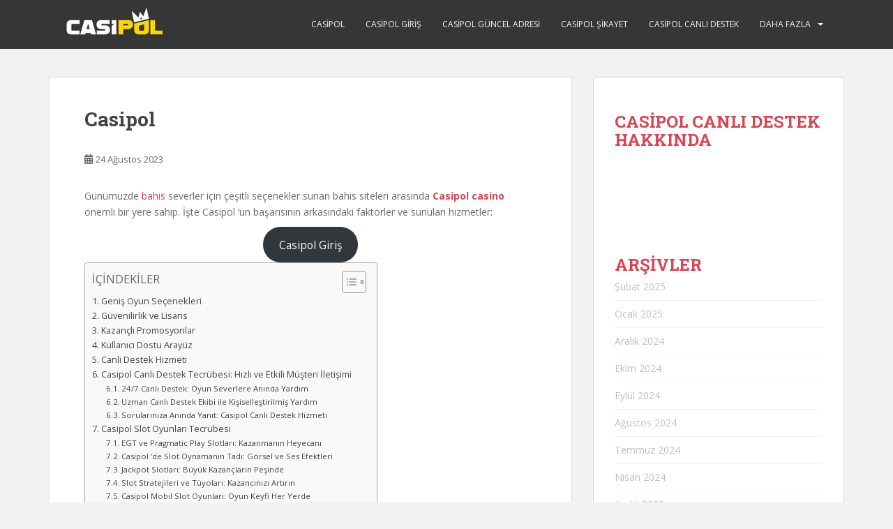

--- FILE ---
content_type: text/html; charset=UTF-8
request_url: https://casipolcanlidestek.com/casipol-canli-destek/
body_size: 24914
content:
<!doctype html>
<!--[if !IE]>
<html class="no-js non-ie" lang="tr"> <![endif]-->
<!--[if IE 7 ]>
<html class="no-js ie7" lang="tr"> <![endif]-->
<!--[if IE 8 ]>
<html class="no-js ie8" lang="tr"> <![endif]-->
<!--[if IE 9 ]>
<html class="no-js ie9" lang="tr"> <![endif]-->
<!--[if gt IE 9]><!-->
<html class="no-js" lang="tr"> <!--<![endif]-->
<head>
<meta charset="UTF-8">
<meta name="viewport" content="width=device-width, initial-scale=1">
<meta name="theme-color" content="">
<link rel="profile" href="https://gmpg.org/xfn/11">

<meta name='robots' content='index, follow, max-image-preview:large, max-snippet:-1, max-video-preview:-1' />
	<style>img:is([sizes="auto" i], [sizes^="auto," i]) { contain-intrinsic-size: 3000px 1500px }</style>
	
	<!-- This site is optimized with the Yoast SEO plugin v26.8 - https://yoast.com/product/yoast-seo-wordpress/ -->
	<title>Casipol Canlı Destek | Casipol Canlı Destek</title>
	<meta name="description" content="Casipol Canlı Destek hakkında Casipol güncel giriş adresi, Casipol bonusları, yatırım ve çekim işlemleri ve çok daha fazlasına buradan ulaşabilirsiniz." />
	<link rel="canonical" href="https://casipolcanlidestek.com/casipol-canli-destek/" />
	<link rel="next" href="https://casipolcanlidestek.com/casipol-canli-destek/page/2/" />
	<meta property="og:locale" content="tr_TR" />
	<meta property="og:type" content="article" />
	<meta property="og:title" content="Casipol Canlı Destek | Casipol Canlı Destek" />
	<meta property="og:description" content="Casipol Canlı Destek hakkında Casipol güncel giriş adresi, Casipol bonusları, yatırım ve çekim işlemleri ve çok daha fazlasına buradan ulaşabilirsiniz." />
	<meta property="og:url" content="https://casipolcanlidestek.com/casipol-canli-destek/" />
	<meta property="og:site_name" content="Casipol Canlı Destek" />
	<meta name="twitter:card" content="summary_large_image" />
	<script type="application/ld+json" class="yoast-schema-graph">{"@context":"https://schema.org","@graph":[{"@type":"Article","@id":"https://casipolcanlidestek.com/casipol-canli-destek/#article","isPartOf":{"@id":"https://casipolcanlidestek.com/casipol-canli-destek/"},"author":{"name":"adminpolcanli","@id":"https://casipolcanlidestek.com/#/schema/person/c32ae6a59de5623b3353c6f5eb99edbd"},"headline":"Casipol Canlı Destek","datePublished":"2023-08-17T14:37:38+00:00","dateModified":"2023-08-19T18:20:40+00:00","mainEntityOfPage":{"@id":"https://casipolcanlidestek.com/casipol-canli-destek/"},"wordCount":176,"publisher":{"@id":"https://casipolcanlidestek.com/#organization"},"inLanguage":"tr"},{"@type":["WebPage","CollectionPage"],"@id":"https://casipolcanlidestek.com/casipol-canli-destek/","url":"https://casipolcanlidestek.com/casipol-canli-destek/","name":"Casipol Canlı Destek | Casipol Canlı Destek","isPartOf":{"@id":"https://casipolcanlidestek.com/#website"},"datePublished":"2023-08-17T14:37:38+00:00","dateModified":"2023-08-19T18:20:40+00:00","description":"Casipol Canlı Destek hakkında Casipol güncel giriş adresi, Casipol bonusları, yatırım ve çekim işlemleri ve çok daha fazlasına buradan ulaşabilirsiniz.","breadcrumb":{"@id":"https://casipolcanlidestek.com/casipol-canli-destek/#breadcrumb"},"inLanguage":"tr"},{"@type":"BreadcrumbList","@id":"https://casipolcanlidestek.com/casipol-canli-destek/#breadcrumb","itemListElement":[{"@type":"ListItem","position":1,"name":"Anasayfa","item":"https://casipolcanlidestek.com/"},{"@type":"ListItem","position":2,"name":"Casipol Canlı Destek"}]},{"@type":"WebSite","@id":"https://casipolcanlidestek.com/#website","url":"https://casipolcanlidestek.com/","name":"Casipol Canlı Destek","description":"Casipol Canlı Destek","publisher":{"@id":"https://casipolcanlidestek.com/#organization"},"alternateName":"Casipol","potentialAction":[{"@type":"SearchAction","target":{"@type":"EntryPoint","urlTemplate":"https://casipolcanlidestek.com/?s={search_term_string}"},"query-input":{"@type":"PropertyValueSpecification","valueRequired":true,"valueName":"search_term_string"}}],"inLanguage":"tr"},{"@type":"Organization","@id":"https://casipolcanlidestek.com/#organization","name":"Casipol Canlı Destek","alternateName":"Casipol","url":"https://casipolcanlidestek.com/","logo":{"@type":"ImageObject","inLanguage":"tr","@id":"https://casipolcanlidestek.com/#/schema/logo/image/","url":"https://casipolcanlidestek.com/wp-content/uploads/2023/09/cropped-casipol-logo.png","contentUrl":"https://casipolcanlidestek.com/wp-content/uploads/2023/09/cropped-casipol-logo.png","width":512,"height":512,"caption":"Casipol Canlı Destek"},"image":{"@id":"https://casipolcanlidestek.com/#/schema/logo/image/"}},{"@type":"Person","@id":"https://casipolcanlidestek.com/#/schema/person/c32ae6a59de5623b3353c6f5eb99edbd","name":"adminpolcanli","image":{"@type":"ImageObject","inLanguage":"tr","@id":"https://casipolcanlidestek.com/#/schema/person/image/","url":"https://secure.gravatar.com/avatar/aa747441070ca3c28a22c8f4a82f3cb4c1f3b8e7c181461b311d9d03a1657507?s=96&d=mm&r=g","contentUrl":"https://secure.gravatar.com/avatar/aa747441070ca3c28a22c8f4a82f3cb4c1f3b8e7c181461b311d9d03a1657507?s=96&d=mm&r=g","caption":"adminpolcanli"},"sameAs":["https://casipolcanlidestek.com"]}]}</script>
	<!-- / Yoast SEO plugin. -->


<link rel='dns-prefetch' href='//fonts.googleapis.com' />
<link rel='dns-prefetch' href='//www.googletagmanager.com' />
<link rel="alternate" type="application/rss+xml" title="Casipol Canlı Destek &raquo; akışı" href="https://casipolcanlidestek.com/feed/" />
<link rel="alternate" type="application/rss+xml" title="Casipol Canlı Destek &raquo; yorum akışı" href="https://casipolcanlidestek.com/comments/feed/" />
<script type="466dae1b54fee3bb8ccd7dce-text/javascript">
/* <![CDATA[ */
window._wpemojiSettings = {"baseUrl":"https:\/\/s.w.org\/images\/core\/emoji\/16.0.1\/72x72\/","ext":".png","svgUrl":"https:\/\/s.w.org\/images\/core\/emoji\/16.0.1\/svg\/","svgExt":".svg","source":{"concatemoji":"https:\/\/casipolcanlidestek.com\/wp-includes\/js\/wp-emoji-release.min.js?ver=6.8.3"}};
/*! This file is auto-generated */
!function(s,n){var o,i,e;function c(e){try{var t={supportTests:e,timestamp:(new Date).valueOf()};sessionStorage.setItem(o,JSON.stringify(t))}catch(e){}}function p(e,t,n){e.clearRect(0,0,e.canvas.width,e.canvas.height),e.fillText(t,0,0);var t=new Uint32Array(e.getImageData(0,0,e.canvas.width,e.canvas.height).data),a=(e.clearRect(0,0,e.canvas.width,e.canvas.height),e.fillText(n,0,0),new Uint32Array(e.getImageData(0,0,e.canvas.width,e.canvas.height).data));return t.every(function(e,t){return e===a[t]})}function u(e,t){e.clearRect(0,0,e.canvas.width,e.canvas.height),e.fillText(t,0,0);for(var n=e.getImageData(16,16,1,1),a=0;a<n.data.length;a++)if(0!==n.data[a])return!1;return!0}function f(e,t,n,a){switch(t){case"flag":return n(e,"\ud83c\udff3\ufe0f\u200d\u26a7\ufe0f","\ud83c\udff3\ufe0f\u200b\u26a7\ufe0f")?!1:!n(e,"\ud83c\udde8\ud83c\uddf6","\ud83c\udde8\u200b\ud83c\uddf6")&&!n(e,"\ud83c\udff4\udb40\udc67\udb40\udc62\udb40\udc65\udb40\udc6e\udb40\udc67\udb40\udc7f","\ud83c\udff4\u200b\udb40\udc67\u200b\udb40\udc62\u200b\udb40\udc65\u200b\udb40\udc6e\u200b\udb40\udc67\u200b\udb40\udc7f");case"emoji":return!a(e,"\ud83e\udedf")}return!1}function g(e,t,n,a){var r="undefined"!=typeof WorkerGlobalScope&&self instanceof WorkerGlobalScope?new OffscreenCanvas(300,150):s.createElement("canvas"),o=r.getContext("2d",{willReadFrequently:!0}),i=(o.textBaseline="top",o.font="600 32px Arial",{});return e.forEach(function(e){i[e]=t(o,e,n,a)}),i}function t(e){var t=s.createElement("script");t.src=e,t.defer=!0,s.head.appendChild(t)}"undefined"!=typeof Promise&&(o="wpEmojiSettingsSupports",i=["flag","emoji"],n.supports={everything:!0,everythingExceptFlag:!0},e=new Promise(function(e){s.addEventListener("DOMContentLoaded",e,{once:!0})}),new Promise(function(t){var n=function(){try{var e=JSON.parse(sessionStorage.getItem(o));if("object"==typeof e&&"number"==typeof e.timestamp&&(new Date).valueOf()<e.timestamp+604800&&"object"==typeof e.supportTests)return e.supportTests}catch(e){}return null}();if(!n){if("undefined"!=typeof Worker&&"undefined"!=typeof OffscreenCanvas&&"undefined"!=typeof URL&&URL.createObjectURL&&"undefined"!=typeof Blob)try{var e="postMessage("+g.toString()+"("+[JSON.stringify(i),f.toString(),p.toString(),u.toString()].join(",")+"));",a=new Blob([e],{type:"text/javascript"}),r=new Worker(URL.createObjectURL(a),{name:"wpTestEmojiSupports"});return void(r.onmessage=function(e){c(n=e.data),r.terminate(),t(n)})}catch(e){}c(n=g(i,f,p,u))}t(n)}).then(function(e){for(var t in e)n.supports[t]=e[t],n.supports.everything=n.supports.everything&&n.supports[t],"flag"!==t&&(n.supports.everythingExceptFlag=n.supports.everythingExceptFlag&&n.supports[t]);n.supports.everythingExceptFlag=n.supports.everythingExceptFlag&&!n.supports.flag,n.DOMReady=!1,n.readyCallback=function(){n.DOMReady=!0}}).then(function(){return e}).then(function(){var e;n.supports.everything||(n.readyCallback(),(e=n.source||{}).concatemoji?t(e.concatemoji):e.wpemoji&&e.twemoji&&(t(e.twemoji),t(e.wpemoji)))}))}((window,document),window._wpemojiSettings);
/* ]]> */
</script>

<style id='wp-emoji-styles-inline-css' type='text/css'>

	img.wp-smiley, img.emoji {
		display: inline !important;
		border: none !important;
		box-shadow: none !important;
		height: 1em !important;
		width: 1em !important;
		margin: 0 0.07em !important;
		vertical-align: -0.1em !important;
		background: none !important;
		padding: 0 !important;
	}
</style>
<link rel='stylesheet' id='wp-block-library-css' href='https://casipolcanlidestek.com/wp-includes/css/dist/block-library/style.min.css?ver=6.8.3' type='text/css' media='all' />
<style id='classic-theme-styles-inline-css' type='text/css'>
/*! This file is auto-generated */
.wp-block-button__link{color:#fff;background-color:#32373c;border-radius:9999px;box-shadow:none;text-decoration:none;padding:calc(.667em + 2px) calc(1.333em + 2px);font-size:1.125em}.wp-block-file__button{background:#32373c;color:#fff;text-decoration:none}
</style>
<style id='global-styles-inline-css' type='text/css'>
:root{--wp--preset--aspect-ratio--square: 1;--wp--preset--aspect-ratio--4-3: 4/3;--wp--preset--aspect-ratio--3-4: 3/4;--wp--preset--aspect-ratio--3-2: 3/2;--wp--preset--aspect-ratio--2-3: 2/3;--wp--preset--aspect-ratio--16-9: 16/9;--wp--preset--aspect-ratio--9-16: 9/16;--wp--preset--color--black: #000000;--wp--preset--color--cyan-bluish-gray: #abb8c3;--wp--preset--color--white: #ffffff;--wp--preset--color--pale-pink: #f78da7;--wp--preset--color--vivid-red: #cf2e2e;--wp--preset--color--luminous-vivid-orange: #ff6900;--wp--preset--color--luminous-vivid-amber: #fcb900;--wp--preset--color--light-green-cyan: #7bdcb5;--wp--preset--color--vivid-green-cyan: #00d084;--wp--preset--color--pale-cyan-blue: #8ed1fc;--wp--preset--color--vivid-cyan-blue: #0693e3;--wp--preset--color--vivid-purple: #9b51e0;--wp--preset--gradient--vivid-cyan-blue-to-vivid-purple: linear-gradient(135deg,rgba(6,147,227,1) 0%,rgb(155,81,224) 100%);--wp--preset--gradient--light-green-cyan-to-vivid-green-cyan: linear-gradient(135deg,rgb(122,220,180) 0%,rgb(0,208,130) 100%);--wp--preset--gradient--luminous-vivid-amber-to-luminous-vivid-orange: linear-gradient(135deg,rgba(252,185,0,1) 0%,rgba(255,105,0,1) 100%);--wp--preset--gradient--luminous-vivid-orange-to-vivid-red: linear-gradient(135deg,rgba(255,105,0,1) 0%,rgb(207,46,46) 100%);--wp--preset--gradient--very-light-gray-to-cyan-bluish-gray: linear-gradient(135deg,rgb(238,238,238) 0%,rgb(169,184,195) 100%);--wp--preset--gradient--cool-to-warm-spectrum: linear-gradient(135deg,rgb(74,234,220) 0%,rgb(151,120,209) 20%,rgb(207,42,186) 40%,rgb(238,44,130) 60%,rgb(251,105,98) 80%,rgb(254,248,76) 100%);--wp--preset--gradient--blush-light-purple: linear-gradient(135deg,rgb(255,206,236) 0%,rgb(152,150,240) 100%);--wp--preset--gradient--blush-bordeaux: linear-gradient(135deg,rgb(254,205,165) 0%,rgb(254,45,45) 50%,rgb(107,0,62) 100%);--wp--preset--gradient--luminous-dusk: linear-gradient(135deg,rgb(255,203,112) 0%,rgb(199,81,192) 50%,rgb(65,88,208) 100%);--wp--preset--gradient--pale-ocean: linear-gradient(135deg,rgb(255,245,203) 0%,rgb(182,227,212) 50%,rgb(51,167,181) 100%);--wp--preset--gradient--electric-grass: linear-gradient(135deg,rgb(202,248,128) 0%,rgb(113,206,126) 100%);--wp--preset--gradient--midnight: linear-gradient(135deg,rgb(2,3,129) 0%,rgb(40,116,252) 100%);--wp--preset--font-size--small: 13px;--wp--preset--font-size--medium: 20px;--wp--preset--font-size--large: 36px;--wp--preset--font-size--x-large: 42px;--wp--preset--spacing--20: 0.44rem;--wp--preset--spacing--30: 0.67rem;--wp--preset--spacing--40: 1rem;--wp--preset--spacing--50: 1.5rem;--wp--preset--spacing--60: 2.25rem;--wp--preset--spacing--70: 3.38rem;--wp--preset--spacing--80: 5.06rem;--wp--preset--shadow--natural: 6px 6px 9px rgba(0, 0, 0, 0.2);--wp--preset--shadow--deep: 12px 12px 50px rgba(0, 0, 0, 0.4);--wp--preset--shadow--sharp: 6px 6px 0px rgba(0, 0, 0, 0.2);--wp--preset--shadow--outlined: 6px 6px 0px -3px rgba(255, 255, 255, 1), 6px 6px rgba(0, 0, 0, 1);--wp--preset--shadow--crisp: 6px 6px 0px rgba(0, 0, 0, 1);}:where(.is-layout-flex){gap: 0.5em;}:where(.is-layout-grid){gap: 0.5em;}body .is-layout-flex{display: flex;}.is-layout-flex{flex-wrap: wrap;align-items: center;}.is-layout-flex > :is(*, div){margin: 0;}body .is-layout-grid{display: grid;}.is-layout-grid > :is(*, div){margin: 0;}:where(.wp-block-columns.is-layout-flex){gap: 2em;}:where(.wp-block-columns.is-layout-grid){gap: 2em;}:where(.wp-block-post-template.is-layout-flex){gap: 1.25em;}:where(.wp-block-post-template.is-layout-grid){gap: 1.25em;}.has-black-color{color: var(--wp--preset--color--black) !important;}.has-cyan-bluish-gray-color{color: var(--wp--preset--color--cyan-bluish-gray) !important;}.has-white-color{color: var(--wp--preset--color--white) !important;}.has-pale-pink-color{color: var(--wp--preset--color--pale-pink) !important;}.has-vivid-red-color{color: var(--wp--preset--color--vivid-red) !important;}.has-luminous-vivid-orange-color{color: var(--wp--preset--color--luminous-vivid-orange) !important;}.has-luminous-vivid-amber-color{color: var(--wp--preset--color--luminous-vivid-amber) !important;}.has-light-green-cyan-color{color: var(--wp--preset--color--light-green-cyan) !important;}.has-vivid-green-cyan-color{color: var(--wp--preset--color--vivid-green-cyan) !important;}.has-pale-cyan-blue-color{color: var(--wp--preset--color--pale-cyan-blue) !important;}.has-vivid-cyan-blue-color{color: var(--wp--preset--color--vivid-cyan-blue) !important;}.has-vivid-purple-color{color: var(--wp--preset--color--vivid-purple) !important;}.has-black-background-color{background-color: var(--wp--preset--color--black) !important;}.has-cyan-bluish-gray-background-color{background-color: var(--wp--preset--color--cyan-bluish-gray) !important;}.has-white-background-color{background-color: var(--wp--preset--color--white) !important;}.has-pale-pink-background-color{background-color: var(--wp--preset--color--pale-pink) !important;}.has-vivid-red-background-color{background-color: var(--wp--preset--color--vivid-red) !important;}.has-luminous-vivid-orange-background-color{background-color: var(--wp--preset--color--luminous-vivid-orange) !important;}.has-luminous-vivid-amber-background-color{background-color: var(--wp--preset--color--luminous-vivid-amber) !important;}.has-light-green-cyan-background-color{background-color: var(--wp--preset--color--light-green-cyan) !important;}.has-vivid-green-cyan-background-color{background-color: var(--wp--preset--color--vivid-green-cyan) !important;}.has-pale-cyan-blue-background-color{background-color: var(--wp--preset--color--pale-cyan-blue) !important;}.has-vivid-cyan-blue-background-color{background-color: var(--wp--preset--color--vivid-cyan-blue) !important;}.has-vivid-purple-background-color{background-color: var(--wp--preset--color--vivid-purple) !important;}.has-black-border-color{border-color: var(--wp--preset--color--black) !important;}.has-cyan-bluish-gray-border-color{border-color: var(--wp--preset--color--cyan-bluish-gray) !important;}.has-white-border-color{border-color: var(--wp--preset--color--white) !important;}.has-pale-pink-border-color{border-color: var(--wp--preset--color--pale-pink) !important;}.has-vivid-red-border-color{border-color: var(--wp--preset--color--vivid-red) !important;}.has-luminous-vivid-orange-border-color{border-color: var(--wp--preset--color--luminous-vivid-orange) !important;}.has-luminous-vivid-amber-border-color{border-color: var(--wp--preset--color--luminous-vivid-amber) !important;}.has-light-green-cyan-border-color{border-color: var(--wp--preset--color--light-green-cyan) !important;}.has-vivid-green-cyan-border-color{border-color: var(--wp--preset--color--vivid-green-cyan) !important;}.has-pale-cyan-blue-border-color{border-color: var(--wp--preset--color--pale-cyan-blue) !important;}.has-vivid-cyan-blue-border-color{border-color: var(--wp--preset--color--vivid-cyan-blue) !important;}.has-vivid-purple-border-color{border-color: var(--wp--preset--color--vivid-purple) !important;}.has-vivid-cyan-blue-to-vivid-purple-gradient-background{background: var(--wp--preset--gradient--vivid-cyan-blue-to-vivid-purple) !important;}.has-light-green-cyan-to-vivid-green-cyan-gradient-background{background: var(--wp--preset--gradient--light-green-cyan-to-vivid-green-cyan) !important;}.has-luminous-vivid-amber-to-luminous-vivid-orange-gradient-background{background: var(--wp--preset--gradient--luminous-vivid-amber-to-luminous-vivid-orange) !important;}.has-luminous-vivid-orange-to-vivid-red-gradient-background{background: var(--wp--preset--gradient--luminous-vivid-orange-to-vivid-red) !important;}.has-very-light-gray-to-cyan-bluish-gray-gradient-background{background: var(--wp--preset--gradient--very-light-gray-to-cyan-bluish-gray) !important;}.has-cool-to-warm-spectrum-gradient-background{background: var(--wp--preset--gradient--cool-to-warm-spectrum) !important;}.has-blush-light-purple-gradient-background{background: var(--wp--preset--gradient--blush-light-purple) !important;}.has-blush-bordeaux-gradient-background{background: var(--wp--preset--gradient--blush-bordeaux) !important;}.has-luminous-dusk-gradient-background{background: var(--wp--preset--gradient--luminous-dusk) !important;}.has-pale-ocean-gradient-background{background: var(--wp--preset--gradient--pale-ocean) !important;}.has-electric-grass-gradient-background{background: var(--wp--preset--gradient--electric-grass) !important;}.has-midnight-gradient-background{background: var(--wp--preset--gradient--midnight) !important;}.has-small-font-size{font-size: var(--wp--preset--font-size--small) !important;}.has-medium-font-size{font-size: var(--wp--preset--font-size--medium) !important;}.has-large-font-size{font-size: var(--wp--preset--font-size--large) !important;}.has-x-large-font-size{font-size: var(--wp--preset--font-size--x-large) !important;}
:where(.wp-block-post-template.is-layout-flex){gap: 1.25em;}:where(.wp-block-post-template.is-layout-grid){gap: 1.25em;}
:where(.wp-block-columns.is-layout-flex){gap: 2em;}:where(.wp-block-columns.is-layout-grid){gap: 2em;}
:root :where(.wp-block-pullquote){font-size: 1.5em;line-height: 1.6;}
</style>
<link rel='stylesheet' id='ez-toc-css' href='https://casipolcanlidestek.com/wp-content/plugins/easy-table-of-contents/assets/css/screen.min.css?ver=2.0.80' type='text/css' media='all' />
<style id='ez-toc-inline-css' type='text/css'>
div#ez-toc-container .ez-toc-title {font-size: 120%;}div#ez-toc-container .ez-toc-title {font-weight: 500;}div#ez-toc-container ul li , div#ez-toc-container ul li a {font-size: 95%;}div#ez-toc-container ul li , div#ez-toc-container ul li a {font-weight: 500;}div#ez-toc-container nav ul ul li {font-size: 90%;}.ez-toc-box-title {font-weight: bold; margin-bottom: 10px; text-align: center; text-transform: uppercase; letter-spacing: 1px; color: #666; padding-bottom: 5px;position:absolute;top:-4%;left:5%;background-color: inherit;transition: top 0.3s ease;}.ez-toc-box-title.toc-closed {top:-25%;}
.ez-toc-container-direction {direction: ltr;}.ez-toc-counter ul{counter-reset: item ;}.ez-toc-counter nav ul li a::before {content: counters(item, '.', decimal) '. ';display: inline-block;counter-increment: item;flex-grow: 0;flex-shrink: 0;margin-right: .2em; float: left; }.ez-toc-widget-direction {direction: ltr;}.ez-toc-widget-container ul{counter-reset: item ;}.ez-toc-widget-container nav ul li a::before {content: counters(item, '.', decimal) '. ';display: inline-block;counter-increment: item;flex-grow: 0;flex-shrink: 0;margin-right: .2em; float: left; }
</style>
<link rel='stylesheet' id='sparkling-bootstrap-css' href='https://casipolcanlidestek.com/wp-content/themes/sparkling/assets/css/bootstrap.min.css?ver=2.4.11' type='text/css' media='all' />
<link rel='stylesheet' id='sparkling-icons-css' href='https://casipolcanlidestek.com/wp-content/themes/sparkling/assets/css/fontawesome-all.min.css?ver=2.4.11' type='text/css' media='all' />
<link rel='stylesheet' id='sparkling-fonts-css' href='//fonts.googleapis.com/css?family=Open+Sans%3A400italic%2C400%2C600%2C700%7CRoboto+Slab%3A400%2C300%2C700&#038;ver=6.8.3' type='text/css' media='all' />
<link rel='stylesheet' id='sparkling-style-css' href='https://casipolcanlidestek.com/wp-content/themes/sparkling/style.css?ver=2.4.11' type='text/css' media='all' />
<script type="466dae1b54fee3bb8ccd7dce-text/javascript" src="https://casipolcanlidestek.com/wp-includes/js/jquery/jquery.min.js?ver=3.7.1" id="jquery-core-js"></script>
<script type="466dae1b54fee3bb8ccd7dce-text/javascript" src="https://casipolcanlidestek.com/wp-includes/js/jquery/jquery-migrate.min.js?ver=3.4.1" id="jquery-migrate-js"></script>
<script type="466dae1b54fee3bb8ccd7dce-text/javascript" src="https://casipolcanlidestek.com/wp-content/themes/sparkling/assets/js/vendor/bootstrap.min.js?ver=6.8.3" id="sparkling-bootstrapjs-js"></script>
<script type="466dae1b54fee3bb8ccd7dce-text/javascript" src="https://casipolcanlidestek.com/wp-content/themes/sparkling/assets/js/functions.js?ver=20180503" id="sparkling-functions-js"></script>
<script type="466dae1b54fee3bb8ccd7dce-text/javascript" id="ai-js-js-extra">
/* <![CDATA[ */
var MyAjax = {"ajaxurl":"https:\/\/casipolcanlidestek.com\/wp-admin\/admin-ajax.php","security":"baae10c628"};
/* ]]> */
</script>
<script type="466dae1b54fee3bb8ccd7dce-text/javascript" src="https://casipolcanlidestek.com/wp-content/plugins/advanced-iframe/js/ai.min.js?ver=495644" id="ai-js-js"></script>
<link rel="https://api.w.org/" href="https://casipolcanlidestek.com/wp-json/" /><link rel="EditURI" type="application/rsd+xml" title="RSD" href="https://casipolcanlidestek.com/xmlrpc.php?rsd" />
<meta name="generator" content="WordPress 6.8.3" />
<meta name="generator" content="Site Kit by Google 1.170.0" /><style type="text/css">.navbar-default .navbar-nav > li:hover > a, .navbar-default .navbar-nav > li:focus-within > a, .navbar-nav > li:hover > .caret, .navbar-nav > li:focus-within > .caret, .navbar-default .navbar-nav.sparkling-mobile-menu > li.open > a, .navbar-default .navbar-nav.sparkling-mobile-menu > li.open > .caret, .navbar-default .navbar-nav > li:hover, .navbar-default .navbar-nav > li:focus-within, .navbar-default .navbar-nav > .active > a, .navbar-default .navbar-nav > .active > .caret, .navbar-default .navbar-nav > .active > a:hover, .navbar-default .navbar-nav > .active > a:focus, .navbar-default .navbar-nav > li > a:hover, .navbar-default .navbar-nav > li > a:focus, .navbar-default .navbar-nav > .open > a, .navbar-default .navbar-nav > .open > a:hover, .navbar-default .navbar-nav > .open > a:focus {color: #fed700;}@media (max-width: 767px){ .navbar-default .navbar-nav > li.open > a, .navbar-default .navbar-nav > li.open > .caret { color: #fed700 !important; } }.dropdown-menu {background-color: #fed700;}.navbar-default .navbar-nav .dropdown-menu > li:hover, .navbar-default .navbar-nav .dropdown-menu > li:focus-within, .dropdown-menu > .active {background-color: #636467;}@media (max-width: 767px) {.navbar-default .navbar-nav .dropdown-menu > li:hover, .navbar-default .navbar-nav .dropdown-menu > li:focus, .dropdown-menu > .active {background: transparent;} }</style>        <style type="text/css">
                    .navbar > .container .navbar-brand {
                color: #dadada;
            }
                </style>
        <link rel="amphtml" href="https://casipolcanlidestek.com/casipol-canli-destek/amp/"/>
<link rel="icon" href="https://casipolcanlidestek.com/wp-content/uploads/2023/09/cropped-casipol-logo-32x32.png" sizes="32x32" />
<link rel="icon" href="https://casipolcanlidestek.com/wp-content/uploads/2023/09/cropped-casipol-logo-192x192.png" sizes="192x192" />
<link rel="apple-touch-icon" href="https://casipolcanlidestek.com/wp-content/uploads/2023/09/cropped-casipol-logo-180x180.png" />
<meta name="msapplication-TileImage" content="https://casipolcanlidestek.com/wp-content/uploads/2023/09/cropped-casipol-logo-270x270.png" />
		<style type="text/css" id="wp-custom-css">
			.navbar-header {
    margin-top: 10px;
}
.container-game {
    			margin: 0 auto;
    			text-align: center;
			padding-top: 10px;
		}
		button {
			color: #1d1d1d;
			background-color: #fed700;
			font-size: 19px;
			border: 2px solid #646970;
			border-radius: 24px;
			padding: 15px 50px;
			letter-spacing: 2px;
			cursor: pointer;
		}
		button:hover {
			color: #fed700;
			background-color: #1d1d1d;
		}
		button:focus{
			color: #ffffff;
			background-color:#fed700;
		}		</style>
		
</head>

<body class="blog wp-theme-sparkling">
	<a class="sr-only sr-only-focusable" href="#content">Skip to main content</a>
<div id="page" class="hfeed site">

	<header id="masthead" class="site-header" role="banner">
		<nav class="navbar navbar-default
		" role="navigation">
			<div class="container">
				<div class="row">
					<div class="site-navigation-inner col-sm-12">
						<div class="navbar-header">


														<div id="logo">
																																<a href="https://casipolcanlidestek.com/"><img src="https://casipolcanlidestek.com/wp-content/uploads/2023/09/casipol_logo.png"  height="40" width="196" alt="Casipol Canlı Destek"/></a>
																																				<h1 class="site-name hide-site-name"><a class="navbar-brand" href="https://casipolcanlidestek.com/" title="Casipol Canlı Destek" rel="home">Casipol Canlı Destek</a></h1>
																															</div><!-- end of #logo -->

							<button type="button" class="btn navbar-toggle" data-toggle="collapse" data-target=".navbar-ex1-collapse">
								<span class="sr-only">Toggle navigation</span>
								<span class="icon-bar"></span>
								<span class="icon-bar"></span>
								<span class="icon-bar"></span>
							</button>
						</div>



						<div class="collapse navbar-collapse navbar-ex1-collapse"><ul id="menu-menu" class="nav navbar-nav"><li id="menu-item-13" class="menu-item menu-item-type-post_type menu-item-object-post menu-item-13"><a href="https://casipolcanlidestek.com/casipol/">Casipol</a></li>
<li id="menu-item-53" class="menu-item menu-item-type-post_type menu-item-object-post menu-item-53"><a href="https://casipolcanlidestek.com/casipol-giris/">Casipol Giriş</a></li>
<li id="menu-item-52" class="menu-item menu-item-type-post_type menu-item-object-post menu-item-52"><a href="https://casipolcanlidestek.com/casipol-guncel-adresi/">Casipol Güncel Adresi</a></li>
<li id="menu-item-51" class="menu-item menu-item-type-post_type menu-item-object-post menu-item-51"><a href="https://casipolcanlidestek.com/casipol-sikayet/">Casipol Şikayet</a></li>
<li id="menu-item-54" class="menu-item menu-item-type-post_type menu-item-object-post menu-item-54"><a href="https://casipolcanlidestek.com/casipol-canli-destek/">Casipol Canlı Destek</a></li>
<li id="menu-item-47" class="menu-item menu-item-type-custom menu-item-object-custom menu-item-has-children menu-item-47 dropdown"><a href="#">DAHA FAZLA</a><span class="caret sparkling-dropdown"></span>
<ul role="menu" class=" dropdown-menu">
	<li id="menu-item-71" class="menu-item menu-item-type-post_type menu-item-object-post menu-item-71"><a href="https://casipolcanlidestek.com/casi-pol/">Casi Pol</a></li>
	<li id="menu-item-74" class="menu-item menu-item-type-post_type menu-item-object-post menu-item-74"><a href="https://casipolcanlidestek.com/casi-pol-giris/">Casi Pol Giriş</a></li>
	<li id="menu-item-50" class="menu-item menu-item-type-post_type menu-item-object-post menu-item-50"><a href="https://casipolcanlidestek.com/casipol-twitter/">Casipol Twitter</a></li>
	<li id="menu-item-49" class="menu-item menu-item-type-post_type menu-item-object-post menu-item-49"><a href="https://casipolcanlidestek.com/casipol-haberler/">Casipol Haberler</a></li>
	<li id="menu-item-48" class="menu-item menu-item-type-post_type menu-item-object-post menu-item-48"><a href="https://casipolcanlidestek.com/casipol-bahis-kurallari/">Casipol Bahis Kuralları</a></li>
	<li id="menu-item-67" class="menu-item menu-item-type-post_type menu-item-object-post menu-item-67"><a href="https://casipolcanlidestek.com/casipol-canli-maclar/">Casipol Canlı Maçlar</a></li>
	<li id="menu-item-77" class="menu-item menu-item-type-post_type menu-item-object-post menu-item-77"><a href="https://casipolcanlidestek.com/casipol-canli/">Casipol Canlı</a></li>
	<li id="menu-item-81" class="menu-item menu-item-type-post_type menu-item-object-post menu-item-81"><a href="https://casipolcanlidestek.com/casipol-yeni-oyunlari/">Casipol Yeni Oyunları</a></li>
	<li id="menu-item-86" class="menu-item menu-item-type-post_type menu-item-object-post menu-item-86"><a href="https://casipolcanlidestek.com/casipol-games-bonanza-oyna/">Casipol Game’s Bonanza Oyna</a></li>
	<li id="menu-item-87" class="menu-item menu-item-type-post_type menu-item-object-post menu-item-87"><a href="https://casipolcanlidestek.com/casipol-discount/">Casipol Discount</a></li>
	<li id="menu-item-127" class="menu-item menu-item-type-post_type menu-item-object-post menu-item-127"><a href="https://casipolcanlidestek.com/casipol-slot-oyunlari-oyna/">Casipol Slot Oyunları Oyna</a></li>
	<li id="menu-item-128" class="menu-item menu-item-type-post_type menu-item-object-post menu-item-128"><a href="https://casipolcanlidestek.com/casipol-spor-bulteni/">Casipol Spor Bülteni</a></li>
	<li id="menu-item-142" class="menu-item menu-item-type-post_type menu-item-object-post menu-item-142"><a href="https://casipolcanlidestek.com/casipol-para-cekme/">Casipol Para Çekme</a></li>
	<li id="menu-item-147" class="menu-item menu-item-type-post_type menu-item-object-post menu-item-147"><a href="https://casipolcanlidestek.com/casipol-casino-deneme/">Casipol Casino Deneme</a></li>
	<li id="menu-item-153" class="menu-item menu-item-type-post_type menu-item-object-post menu-item-153"><a href="https://casipolcanlidestek.com/casipol-blackjack-kart-sayma/">Casipol Blackjack Kart Sayma</a></li>
	<li id="menu-item-157" class="menu-item menu-item-type-post_type menu-item-object-post menu-item-157"><a href="https://casipolcanlidestek.com/casipol-casino-indir/">Casipol Casino İndir</a></li>
	<li id="menu-item-162" class="menu-item menu-item-type-post_type menu-item-object-post menu-item-162"><a href="https://casipolcanlidestek.com/casipol-egt-canli-slot/">Casipol EGT Canlı Slot</a></li>
	<li id="menu-item-167" class="menu-item menu-item-type-post_type menu-item-object-post menu-item-167"><a href="https://casipolcanlidestek.com/casipol-canli-kumar-oyna/">Casipol Canlı Kumar Oyna</a></li>
	<li id="menu-item-172" class="menu-item menu-item-type-post_type menu-item-object-post menu-item-172"><a href="https://casipolcanlidestek.com/casipol-aviator-bahis/">Casipol Aviator Bahis</a></li>
	<li id="menu-item-177" class="menu-item menu-item-type-post_type menu-item-object-post menu-item-177"><a href="https://casipolcanlidestek.com/casipol-slot-oyunlari-mantigi/">Casipol Slot Oyunları Mantığı</a></li>
	<li id="menu-item-181" class="menu-item menu-item-type-post_type menu-item-object-post menu-item-181"><a href="https://casipolcanlidestek.com/casipol-mobil-bahis-oyunu/">Casipol Mobil Bahis Oyunu</a></li>
	<li id="menu-item-186" class="menu-item menu-item-type-post_type menu-item-object-post menu-item-186"><a href="https://casipolcanlidestek.com/casipol-canli-bahis-kazanc/">Casipol Canlı Bahis Kazanç</a></li>
	<li id="menu-item-220" class="menu-item menu-item-type-post_type menu-item-object-post menu-item-220"><a href="https://casipolcanlidestek.com/casipol-casino-slot-demo/">Casipol Casino Slot Demo</a></li>
	<li id="menu-item-278" class="menu-item menu-item-type-post_type menu-item-object-post menu-item-278"><a href="https://casipolcanlidestek.com/casipol-casino-nasil-oynanir/">Casipol Casino Nasıl Oynanır</a></li>
	<li id="menu-item-282" class="menu-item menu-item-type-post_type menu-item-object-post menu-item-282"><a href="https://casipolcanlidestek.com/casipol-bahis-oyunlari-avantajlari/">Casipol Bahis Oyunları Avantajları</a></li>
	<li id="menu-item-287" class="menu-item menu-item-type-post_type menu-item-object-post menu-item-287"><a href="https://casipolcanlidestek.com/casipol-bahis-hesaplari/">Casipol Bahis Hesapları</a></li>
	<li id="menu-item-295" class="menu-item menu-item-type-post_type menu-item-object-post menu-item-295"><a href="https://casipolcanlidestek.com/casipol-bahis-oyunlari/">Casipol Bahis Oyunları</a></li>
	<li id="menu-item-299" class="menu-item menu-item-type-post_type menu-item-object-post menu-item-299"><a href="https://casipolcanlidestek.com/casipol-kazancli-casino-oyunlari/">Casipol Kazançlı Casino Oyunları</a></li>
	<li id="menu-item-303" class="menu-item menu-item-type-post_type menu-item-object-post menu-item-303"><a href="https://casipolcanlidestek.com/casipol-slot-oyunlari-balik/">Casipol Slot Oyunları Balık</a></li>
	<li id="menu-item-307" class="menu-item menu-item-type-post_type menu-item-object-post menu-item-307"><a href="https://casipolcanlidestek.com/casipol-canli-casino-hilesi/">Casipol Canlı Casino Hilesi</a></li>
	<li id="menu-item-310" class="menu-item menu-item-type-post_type menu-item-object-post menu-item-310"><a href="https://casipolcanlidestek.com/casipol-casino-dede-slot/">Casipol Casino Dede Slot</a></li>
</ul>
</li>
</ul></div>


					</div>
				</div>
			</div>
		</nav><!-- .site-navigation -->
	</header><!-- #masthead -->

	<div id="content" class="site-content">

		<div class="top-section">
								</div>

		<div class="container main-content-area">
						<div class="row side-pull-left">
				<div class="main-content-inner col-sm-12 col-md-8">

	<div id="primary" class="content-area">
		<main id="main" class="site-main" role="main">

						<header>
					<h1 class="page-title screen-reader-text">Casipol Canlı Destek</h1>
				</header>

			
<article id="post-11" class="post-11 post type-post status-publish format-standard sticky hentry category-casipol-canli-destek tag-casipol tag-casipol-casino">
	<div class="blog-item-wrap">
				<a href="https://casipolcanlidestek.com/casipol/" title="Casipol" >
							</a>
		<div class="post-inner-content">
			<header class="entry-header page-header">

				<h2 class="entry-title"><a href="https://casipolcanlidestek.com/casipol/" rel="bookmark">Casipol</a></h2>

								<div class="entry-meta">
					<span class="posted-on"><i class="fa fa-calendar-alt"></i> <a href="https://casipolcanlidestek.com/casipol/" rel="bookmark"><time class="entry-date published" datetime="2023-08-24T13:09:55+03:00">24 Ağustos 2023</time><time class="updated" datetime="2025-09-12T16:13:59+03:00">12 Eylül 2025</time></a></span><span class="byline"> <i class="fa fa-user"></i> <span class="author vcard"><a class="url fn n" href="https://casipolcanlidestek.com/author/adminpolcanli/">adminpolcanli</a></span></span>
				
				</div><!-- .entry-meta -->
							</header><!-- .entry-header -->

						<div class="entry-content">

				
<p>Günümüzde <a href="https://casipolcanlidestek.com/casipol-canli-destek/" target="_blank" rel="noreferrer noopener">bahis</a> severler için çeşitli seçenekler sunan bahis siteleri arasında <strong><a href="https://casipolcanlidestek.com/tag/casipol-casino/" target="_blank" rel="noreferrer noopener">Casipol casino</a></strong> önemli bir yere sahip. İşte Casipol ‘un başarısının arkasındaki faktörler ve sunulan hizmetler:</p>



<div class="wp-block-buttons is-content-justification-center is-layout-flex wp-container-core-buttons-is-layout-16018d1d wp-block-buttons-is-layout-flex">
<div class="wp-block-button"><a class="wp-block-button__link wp-element-button" href="https://jokey801.com/tr?partner=p130017p130022p3c02" target="_blank" rel=" noreferrer noopener nofollow">Casipol Giriş</a></div>
</div>


<div id="ez-toc-container" class="ez-toc-v2_0_80 counter-hierarchy ez-toc-counter ez-toc-grey ez-toc-container-direction">
<div class="ez-toc-title-container">
<p class="ez-toc-title" style="cursor:inherit">İÇİNDEKİLER</p>
<span class="ez-toc-title-toggle"><a href="#" class="ez-toc-pull-right ez-toc-btn ez-toc-btn-xs ez-toc-btn-default ez-toc-toggle" aria-label="İçindekiler Tablosunu Aç/Kapat"><span class="ez-toc-js-icon-con"><span class=""><span class="eztoc-hide" style="display:none;">Toggle</span><span class="ez-toc-icon-toggle-span"><svg style="fill: #999;color:#999" xmlns="http://www.w3.org/2000/svg" class="list-377408" width="20px" height="20px" viewBox="0 0 24 24" fill="none"><path d="M6 6H4v2h2V6zm14 0H8v2h12V6zM4 11h2v2H4v-2zm16 0H8v2h12v-2zM4 16h2v2H4v-2zm16 0H8v2h12v-2z" fill="currentColor"></path></svg><svg style="fill: #999;color:#999" class="arrow-unsorted-368013" xmlns="http://www.w3.org/2000/svg" width="10px" height="10px" viewBox="0 0 24 24" version="1.2" baseProfile="tiny"><path d="M18.2 9.3l-6.2-6.3-6.2 6.3c-.2.2-.3.4-.3.7s.1.5.3.7c.2.2.4.3.7.3h11c.3 0 .5-.1.7-.3.2-.2.3-.5.3-.7s-.1-.5-.3-.7zM5.8 14.7l6.2 6.3 6.2-6.3c.2-.2.3-.5.3-.7s-.1-.5-.3-.7c-.2-.2-.4-.3-.7-.3h-11c-.3 0-.5.1-.7.3-.2.2-.3.5-.3.7s.1.5.3.7z"/></svg></span></span></span></a></span></div>
<nav><ul class='ez-toc-list ez-toc-list-level-1 ' ><li class='ez-toc-page-1 ez-toc-heading-level-2'><a class="ez-toc-link ez-toc-heading-1" href="https://casipolcanlidestek.com/casipol/#Genis_Oyun_Secenekleri" >Geniş Oyun Seçenekleri</a></li><li class='ez-toc-page-1 ez-toc-heading-level-2'><a class="ez-toc-link ez-toc-heading-2" href="https://casipolcanlidestek.com/casipol/#Guvenilirlik_ve_Lisans" >Güvenilirlik ve Lisans</a></li><li class='ez-toc-page-1 ez-toc-heading-level-2'><a class="ez-toc-link ez-toc-heading-3" href="https://casipolcanlidestek.com/casipol/#Kazancli_Promosyonlar" >Kazançlı Promosyonlar</a></li><li class='ez-toc-page-1 ez-toc-heading-level-2'><a class="ez-toc-link ez-toc-heading-4" href="https://casipolcanlidestek.com/casipol/#Kullanici_Dostu_Arayuz" >Kullanıcı Dostu Arayüz</a></li><li class='ez-toc-page-1 ez-toc-heading-level-2'><a class="ez-toc-link ez-toc-heading-5" href="https://casipolcanlidestek.com/casipol/#Canli_Destek_Hizmeti" >Canlı Destek Hizmeti</a></li><li class='ez-toc-page-1 ez-toc-heading-level-2'><a class="ez-toc-link ez-toc-heading-6" href="https://casipolcanlidestek.com/casipol/#Casipol_Canli_Destek_Tecrubesi_Hizli_ve_Etkili_Musteri_Iletisimi" >Casipol Canlı Destek Tecrübesi: Hızlı ve Etkili Müşteri İletişimi</a><ul class='ez-toc-list-level-3' ><li class='ez-toc-heading-level-3'><a class="ez-toc-link ez-toc-heading-7" href="https://casipolcanlidestek.com/casipol/#247_Canli_Destek_Oyun_Severlere_Aninda_Yardim" >24/7 Canlı Destek: Oyun Severlere Anında Yardım</a></li><li class='ez-toc-page-1 ez-toc-heading-level-3'><a class="ez-toc-link ez-toc-heading-8" href="https://casipolcanlidestek.com/casipol/#Uzman_Canli_Destek_Ekibi_ile_Kisisellestirilmis_Yardim" >Uzman Canlı Destek Ekibi ile Kişiselleştirilmiş Yardım</a></li><li class='ez-toc-page-1 ez-toc-heading-level-3'><a class="ez-toc-link ez-toc-heading-9" href="https://casipolcanlidestek.com/casipol/#Sorulariniza_Aninda_Yanit_Casipol_Canli_Destek_Hizmeti" >Sorularınıza Anında Yanıt: Casipol Canlı Destek Hizmeti</a></li></ul></li><li class='ez-toc-page-1 ez-toc-heading-level-2'><a class="ez-toc-link ez-toc-heading-10" href="https://casipolcanlidestek.com/casipol/#Casipol_Slot_Oyunlari_Tecrubesi" >Casipol Slot Oyunları Tecrübesi</a><ul class='ez-toc-list-level-3' ><li class='ez-toc-heading-level-3'><a class="ez-toc-link ez-toc-heading-11" href="https://casipolcanlidestek.com/casipol/#EGT_ve_Pragmatic_Play_Slotlari_Kazanmanin_Heyecani" >EGT ve Pragmatic Play Slotları: Kazanmanın Heyecanı</a></li><li class='ez-toc-page-1 ez-toc-heading-level-3'><a class="ez-toc-link ez-toc-heading-12" href="https://casipolcanlidestek.com/casipol/#Casipol_%E2%80%98de_Slot_Oynamanin_Tadi_Gorsel_ve_Ses_Efektleri" >Casipol ‘de Slot Oynamanın Tadı: Görsel ve Ses Efektleri</a></li><li class='ez-toc-page-1 ez-toc-heading-level-3'><a class="ez-toc-link ez-toc-heading-13" href="https://casipolcanlidestek.com/casipol/#Jackpot_Slotlari_Buyuk_Kazanclarin_Pesinde" >Jackpot Slotları: Büyük Kazançların Peşinde</a></li><li class='ez-toc-page-1 ez-toc-heading-level-3'><a class="ez-toc-link ez-toc-heading-14" href="https://casipolcanlidestek.com/casipol/#Slot_Stratejileri_ve_Tuyolari_Kazancinizi_Artirin" >Slot Stratejileri ve Tüyoları: Kazancınızı Artırın</a></li><li class='ez-toc-page-1 ez-toc-heading-level-3'><a class="ez-toc-link ez-toc-heading-15" href="https://casipolcanlidestek.com/casipol/#Casipol_Mobil_Slot_Oyunlari_Oyun_Keyfi_Her_Yerde" >Casipol Mobil Slot Oyunları: Oyun Keyfi Her Yerde</a></li><li class='ez-toc-page-1 ez-toc-heading-level-3'><a class="ez-toc-link ez-toc-heading-16" href="https://casipolcanlidestek.com/casipol/#Casipol_da_Slot_Turnuvalari_Rekabetin_ve_Odullerin_Yeri" >Casipol da Slot Turnuvaları: Rekabetin ve Ödüllerin Yeri</a></li><li class='ez-toc-page-1 ez-toc-heading-level-3'><a class="ez-toc-link ez-toc-heading-17" href="https://casipolcanlidestek.com/casipol/#Casipol_Slot_Deneyimi_Guvenli_ve_Eglenceli_Oyunlar" >Casipol Slot Deneyimi: Güvenli ve Eğlenceli Oyunlar</a></li></ul></li><li class='ez-toc-page-1 ez-toc-heading-level-2'><a class="ez-toc-link ez-toc-heading-18" href="https://casipolcanlidestek.com/casipol/#Casipol_Canli_Krupiye_Tecrubesi" >Casipol Canlı Krupiye Tecrübesi</a><ul class='ez-toc-list-level-3' ><li class='ez-toc-heading-level-3'><a class="ez-toc-link ez-toc-heading-19" href="https://casipolcanlidestek.com/casipol/#Casipol_Canli_Blackjack_ve_Rulet_Strateji_ve_Sansin_Bulustugu_Yer" >Casipol Canlı Blackjack ve Rulet: Strateji ve Şansın Buluştuğu Yer</a></li><li class='ez-toc-page-1 ez-toc-heading-level-3'><a class="ez-toc-link ez-toc-heading-20" href="https://casipolcanlidestek.com/casipol/#Canli_Krupiye_Poker_Rakiplerle_Mucadele_Ederken_Kazanin" >Canlı Krupiye Poker: Rakiplerle Mücadele Ederken Kazanın</a></li></ul></li></ul></nav></div>




<h2 class="wp-block-heading"><span class="ez-toc-section" id="Genis_Oyun_Secenekleri"></span>Geniş Oyun Seçenekleri<span class="ez-toc-section-end"></span></h2>



<p>Casipol, oyun severlere geniş bir oyun yelpazesi sunarak bahis deneyimini zenginleştiriyor. Casino oyunları, kart oyunları, slot makineleri ve spor bahisleri gibi farklı kategoriler altında çeşitli seçenekler sunar. Casino oyunları tutkunları için, farklı temalara sahip slot makineleri ve klasik masa oyunları, gerçekçi grafikleri ve etkileyici ses efektleriyle sunulur. Ayrıca, dünya genelindeki en popüler spor etkinliklerine bahis yapma imkanı sunan spor bahisleri bölümü, spor tutkunlarını da tatmin eder.</p>


<div class="wp-block-image">
<figure class="aligncenter size-large is-resized"><a href="https://jokey801.com/tr?partner=p130017p130022p3c02" target="_blank" rel=" noreferrer noopener"><img decoding="async" src="https://dbimages2023.com//casipol/gifs/460x60-cp-gif-banner.gif" alt="casipol" style="width:730px;height:auto"/></a></figure></div>


<p>Casipol, oyun seçeneklerini sürekli olarak güncelleyerek oyunculara yenilikçi ve heyecan verici deneyimler sunar. Oyuncular, farklı oyun türlerini keşfederek eğlenceli vakit geçirebilir ve aynı zamanda kazanç elde etme şansını da yakalayabilirler. Geniş oyun yelpazesi sayesinde her türlü oyuncunun ilgi alanına hitap eden bir seçenek bulması mümkündür.</p>



<h2 class="wp-block-heading"><span class="ez-toc-section" id="Guvenilirlik_ve_Lisans"></span>Güvenilirlik ve Lisans<span class="ez-toc-section-end"></span></h2>



<p>Casipol, güvenilir bir bahis deneyimi sağlama taahhüdüyle oyuncuların karşısına çıkar. Lisanslı bir bahis sitesi olarak, oyunların adil bir şekilde sunulması ve oyuncuların haklarının korunması sağlanır. Bu lisans, denetlenen ve düzenlenen bir oyun ortamının işareti olarak görülebilir. Oyuncular, kişisel ve finansal bilgilerini paylaşırken endişe duymadan güvende olduklarını bilmek isterler. Casipol, gelişmiş güvenlik önlemleriyle bu güveni sağlayarak oyuncularını rahatlatır.</p>



<p>Lisanslı bir bahis sitesi olarak Casipol, bahis tutkunlarına hileli veya manipüle edilmiş oyunlardan uzak durma garantisi sunar. Her oyun, rastgelelik ve adil oyun prensipleri doğrultusunda sunulur. Bu da oyuncuların kazançlarını tamamen şansa dayalı olarak elde etme şansını artırır. Güvenilirlik, Casipol ‘un başarısının temel taşlarından biridir ve oyuncuların siteye olan güvenini pekiştirir.</p>



<h2 class="wp-block-heading"><span class="ez-toc-section" id="Kazancli_Promosyonlar"></span>Kazançlı Promosyonlar<span class="ez-toc-section-end"></span></h2>



<p>Casipol, oyuncularına kazançlı promosyonlar ve bonuslar sunarak onların kazançlarını artırma fırsatı sunar. Yeni üye olan oyuncular genellikle hoş geldin bonuslarıyla karşılanır. Bu bonuslar, oyuncuların yatırdıkları miktarın belirli bir yüzdesini geri almasını sağlar. Ayrıca, yatırım bonusları da oyunculara ekstra kredi kazanma fırsatı sunar. Bu tür bonuslar, oyuncuların daha fazla oyun oynamasını ve daha yüksek kazançlar elde etmesini teşvik eder.</p>



<p>Bedava dönüşler de Casipol ‘un sunmuş olduğu cazip promosyonlar arasındadır. Slot makineleri tutkunları için özellikle değerli olan bu bonuslar, belirli oyunlarda ücretsiz dönüşler elde etme fırsatı sunar. Bu, oyuncuların yeni oyunları riske girmeden denemeleri için harika bir yoldur. Casipol ‘un düzenli olarak güncellenen ve çeşitlenen bonus kampanyaları, oyuncuların daha fazla kazanç elde etme şansını artırır ve onlara daha eğlenceli bir bahis deneyimi sunar.</p>



<h2 class="wp-block-heading"><span class="ez-toc-section" id="Kullanici_Dostu_Arayuz"></span>Kullanıcı Dostu Arayüz<span class="ez-toc-section-end"></span></h2>



<p>Casipol ‘un başarısının bir diğer temel faktörü, kullanıcı dostu arayüze sahip olmasıdır. Site, sezgisel bir tasarım ve basit navigasyon özellikleri ile kullanıcıların rahatça gezinmesini sağlar. Oyuncular, istedikleri oyunları hızlıca bulabilir ve bahis yapmak için gereken adımları kolayca atabilirler. Ayrıca, mobil cihazlarda da sorunsuz bir deneyim sunan mobil uyumlu bir arayüze sahiptir.</p>



<p>Oyunların hızlı bir şekilde yüklenmesi, oyuncuların zaman kaybetmeden oyun keyfini yaşamalarına olanak tanır. Ayrıca, kullanıcı dostu arayüz sayesinde yeni oyuncular bile siteyi rahatça kullanabilirler. Hızlı kayıt işlemi ve kullanıcı hesaplarına kolay erişim, oyuncu deneyimini olumlu yönde etkiler.</p>



<h2 class="wp-block-heading"><span class="ez-toc-section" id="Canli_Destek_Hizmeti"></span>Canlı Destek Hizmeti<span class="ez-toc-section-end"></span></h2>



<p>Casipol, oyuncuların herhangi bir sorunla karşılaştığında veya yardıma ihtiyaç duyduğunda başvurabileceği etkili bir canlı destek hizmeti sunar. 7/24 erişilebilir canlı destek ekibi, oyuncuların sorularını yanıtlar, teknik sorunları çözer ve her türlü yardımı sağlar. Bu, oyuncuların herhangi bir aksaklık yaşadığında destek alarak deneyimlerini sorunsuz bir şekilde sürdürmelerini sağlar.</p>



<p>Canlı destek hizmeti aynı zamanda Casipol ‘un oyuncu odaklı yaklaşımının bir yansımasıdır. Oyuncuların memnuniyeti ve sorunlarının çözümü öncelikli olarak ele alınır. Bu, oyuncuların siteye olan güvenini artırır ve uzun vadeli ilişkilerin temelini oluşturur. Oyuncuların sorularına hızlı ve etkili bir şekilde yanıt vermek, Casipol ‘un başarılı bir <a href="https://tr.wikipedia.org/wiki/Bahis" target="_blank" rel="noreferrer noopener nofollow">bahis</a> sitesi olarak öne çıkmasını sağlayan faktörlerden biridir.</p>


<div class="wp-block-image">
<figure class="aligncenter size-large is-resized"><img decoding="async" src="https://i.ibb.co/V0kwRyNj/cropped-casipol-logo.png" alt="Casipol Casino Anasayfası" style="aspect-ratio:2;object-fit:cover;width:504px;height:auto"/><figcaption class="wp-element-caption">Casipol Casino Anasayfası</figcaption></figure></div>


<h2 class="wp-block-heading"><span class="ez-toc-section" id="Casipol_Canli_Destek_Tecrubesi_Hizli_ve_Etkili_Musteri_Iletisimi"></span>Casipol Canlı Destek Tecrübesi: Hızlı ve Etkili Müşteri İletişimi<span class="ez-toc-section-end"></span></h2>



<p>Casipol ‘un canlı destek hizmeti, oyuncuların hızlı ve etkili bir müşteri iletişimi deneyimi yaşamasını sağlar. Sitedeki herhangi bir soru, sorun veya istek durumunda oyuncular, anında yanıt almak için canlı destek ekibine başvurabilirler. Canlı destek, yazılı mesajlaşma veya canlı sohbet seçenekleriyle sunulur ve sorularınızı sormak için uzun süre beklemenize gerek kalmaz. Bu hızlı iletişim kanalı, oyuncuların oyun deneyimini kesintisiz hale getirir.</p>



<p>Casipol ‘un canlı destek ekibi, konusunda uzman profesyonellerden oluşur. Bu ekip, oyunlar, bonuslar, ödeme yöntemleri, teknik sorunlar gibi çeşitli konularda detaylı bilgiye sahiptir. Oyuncuların sorularını anında yanıtlamak ve çözüm üretmek için hazır beklerler. Bu sayede, oyuncuların oyun keyifleri kesintiye uğramadan devam eder.</p>



<p>Eğer Casipol platformunu yeni keşfetmeye başlayan bir oyuncuysanız, canlı destek size rehberlik edebilir. Siteye nasıl kayıt olacağınız, nasıl para yatıracağınız veya oyunları nasıl oynayacağınız hakkında bilgi alabilirsiniz. Ayrıca, deneyimli oyuncular da canlı destekten strateji önerileri veya yeni oyunlar hakkında tavsiyeler alabilirler. Casipol ‘un canlı destek hizmeti, her türlü oyuncu ihtiyacını karşılayacak şekilde tasarlanmıştır.</p>



<p>Casipol ‘un canlı destek hizmeti, bahis deneyiminizi olumlu yönde etkiler. Hızlı ve etkili iletişim sayesinde sorunlarınıza anında çözüm bulabilir, oyuna odaklanabilir ve daha fazla keyif alabilirsiniz. Canlı destek, Casipol ‘un oyuncu odaklı yaklaşımının bir yansımasıdır ve her türlü oyuncunun gereksinimlerini karşılamak üzere tasarlanmıştır.</p>



<h3 class="wp-block-heading"><span class="ez-toc-section" id="247_Canli_Destek_Oyun_Severlere_Aninda_Yardim"></span>24/7 Canlı Destek: Oyun Severlere Anında Yardım<span class="ez-toc-section-end"></span></h3>



<p>Casipol, oyuncularının her anında destek alabilmelerini sağlamak amacıyla 7 gün 24 saat kesintisiz canlı destek hizmeti sunar. Günün her saati, gece veya gündüz fark etmeksizin, oyuncular siteyle ilgili herhangi bir soru veya sorunla karşılaştıklarında canlı destek ekibine ulaşabilirler. Bu hizmet, oyuncuların ihtiyaç duydukları yardımı hızla alabilmelerini garanti eder.</p>



<p>Oyun severler için anında yardım imkanı sunan bu 24/7 canlı destek hizmeti, Casipol ‘un oyuncu memnuniyetine verdiği önemi gösterir. Oyuncular, oyun esnasında veya hesaplarıyla ilgili herhangi bir sorunla karşılaştıklarında hızlıca yardım alarak oyun keyiflerini sürdürebilirler. Canlı destek ekibi, teknik sorunlardan oyun stratejilerine kadar geniş bir yelpazede yardımcı olur.</p>



<p>24/7 canlı destek aynı zamanda dünya çapında farklı zaman dilimlerindeki oyuncular için büyük bir avantajdır. Farklı coğrafyalardan gelen oyuncular, kendi saat dilimlerine uygun olarak her anında yardım alabilirler. Bu da Casipol ‘un küresel bir oyuncu kitlesine hitap etme yeteneğini yansıtır ve her türlü oyuncunun siteyle etkili iletişim kurmasını sağlar.</p>



<p>Casipol ‘un 24/7 canlı destek hizmeti, oyun severlere her zaman yanlarında bir yardımcı olduğunu hissettirir. Her türlü soru veya sorun anında çözülerek oyun keyfinizin bölünmesine engel olur. Bu, oyuncuların siteye olan güvenini artırır ve uzun vadeli bir ilişki kurmalarını kolaylaştırır.</p>



<h3 class="wp-block-heading"><span class="ez-toc-section" id="Uzman_Canli_Destek_Ekibi_ile_Kisisellestirilmis_Yardim"></span>Uzman Canlı Destek Ekibi ile Kişiselleştirilmiş Yardım<span class="ez-toc-section-end"></span></h3>



<p>Casipol ‘un canlı destek ekibi, uzman profesyonellerden oluşur ve oyunculara kişiselleştirilmiş yardım sağlar. Oyuncuların her türlü soru, sorun veya isteği özenle ele alınır ve en iyi çözüm üretmeye çalışılır. Her oyuncunun gereksinimleri farklı olabilir ve canlı destek ekibi, bu farklılıkları anlayarak onlara özel çözümler sunar.</p>



<p>Eğer oyuncular bir oyunu anlamakta zorlanıyorsa, canlı destekten yardım alabilirler. Oyun kuralları, stratejiler veya kazanç potansiyeli hakkında detaylı bilgi sağlanır. Ayrıca, oyuncuların hesaplarıyla ilgili herhangi bir konuda da destek alabilirler. Ödeme sorunları, hesap güvenliği veya bonuslar gibi konularda canlı destek ekibinden yardım almak, oyuncuların sorunlarına hızlı ve etkili çözümler bulmalarını sağlar.</p>



<p>Kişiselleştirilmiş yardım, Casipol ‘un oyuncu odaklı yaklaşımının bir yansımasıdır. Her oyuncu değerlidir ve onların memnuniyeti önemlidir. Canlı destek ekibi, profesyonel ve dostane bir yaklaşımla oyuncuları karşılar ve her türlü yardımı sunar.</p>



<h3 class="wp-block-heading"><span class="ez-toc-section" id="Sorulariniza_Aninda_Yanit_Casipol_Canli_Destek_Hizmeti"></span>Sorularınıza Anında Yanıt: Casipol Canlı Destek Hizmeti<span class="ez-toc-section-end"></span></h3>



<p>Casipol ‘un canlı destek hizmeti, oyuncuların sorularını anında yanıtlamak için hazır bulunur. Oyunlar, hesaplar, ödeme yöntemleri, promosyonlar veya herhangi bir konu hakkında merak ettiğiniz her şeyi sormak için canlı destek ekibine başvurabilirsiniz. Canlı destek, yazılı mesajlaşma veya canlı sohbet yoluyla oyuncuların yanıtlarını bekler.</p>



<p>Bu hızlı iletişim kanalı sayesinde, oyuncular uzun bekleme süreleri olmadan hızlı ve güvenilir bir şekilde bilgi alabilirler. Oyun esnasında yaşanan sorunları çözmek veya yeni bir oyun hakkında bilgi almak için de canlı destekten yardım alabilirsiniz. Casipol ‘un canlı destek hizmeti, oyuncuların deneyimini daha kolay ve rahat hale getirir.</p>


<div class="wp-block-image">
<figure class="aligncenter size-large is-resized"><img decoding="async" src="https://i.ibb.co/nBYCNQG/kayit-ol.png" alt="Casipol Hesap oluştur" style="object-fit:cover;width:600px;height:350px"/><figcaption class="wp-element-caption">Casipol Hesap oluştur</figcaption></figure></div>


<h2 class="wp-block-heading"><span class="ez-toc-section" id="Casipol_Slot_Oyunlari_Tecrubesi"></span>Casipol Slot Oyunları Tecrübesi<span class="ez-toc-section-end"></span></h2>



<p>Casipol, geniş bir slot oyunları koleksiyonu ile oyuncularına çeşitlilik ve eğlence dünyası sunar. Site, farklı temalar, özellikler ve kazanç potansiyeli ile dolu olan zengin bir oyun seçkisi sunar. Oyuncular, klasik meyve makinelerinden macera dolu hikayelere kadar birçok çeşitli slot oyununu Casipol platformunda keşfedebilirler.</p>



<p>Slot oyunları, Casipol ‘un kapsamlı oyun sağlayıcıları sayesinde en üst düzeyde kalitede sunulur. EGT, Pragmatic Play gibi sektörün önde gelen sağlayıcılarının oyunları, yüksek çözünürlükteki grafikler, özgün ses efektleri ve etkileyici animasyonlarla donatılmıştır. Oyuncular, bu görsel açıdan zengin oyunların içine çekilerek kendilerini gerçek bir kumarhane atmosferinde hissederler.</p>



<p>Casipol, farklı temalara sahip slot oyunlarıyla her türlü oyuncunun ilgisini çeker. Eğlenceli hayvan temalı oyunlardan antik çağ hikayelerine kadar geniş bir yelpazede oyun seçenekleri sunar. Ayrıca, oyunlardaki farklı özellikler ve bonuslar da oyun deneyimini daha da zenginleştirir. Bedava dönüşler, genişleyen semboller, çoklu kazanç çizgileri gibi özellikler, oyuncuların heyecanını artırır.</p>



<p>Casipol ‘un slot oyunları, her oyuncunun zevkine ve tercihlerine uygun seçenekler sunar. Bu zengin çeşitlilik, oyuncuların farklı oyunları deneyerek eğlenceli bir deneyim yaşamalarını sağlar. Her hafta yeni oyunlar eklenirken, oyuncuların her ziyaretlerinde farklı bir oyun deneyimi yaşama fırsatı vardır. Casipol ‘un geniş ve eğlenceli slot oyun koleksiyonu, bahis tutkunlarını keyifli bir dünyaya davet eder.</p>



<h3 class="wp-block-heading"><span class="ez-toc-section" id="EGT_ve_Pragmatic_Play_Slotlari_Kazanmanin_Heyecani"></span>EGT ve Pragmatic Play Slotları: Kazanmanın Heyecanı<span class="ez-toc-section-end"></span></h3>



<p>Casipol, ünlü oyun sağlayıcıları EGT ve Pragmatic Play tarafından sunulan slot oyunlarıyla oyunculara kazanmanın heyecanını sunar. Bu iki sağlayıcı, sektördeki güçlü itibarlarıyla bilinen ve oyunculara yüksek kalitede oyunlar sunan lider isimlerdir. EGT ve Pragmatic Play ‘in slot oyunları, kazanç potansiyeli yüksek, eğlenceli ve özgün temalara sahiptir.</p>



<p>EGT ‘nin slot oyunları, genellikle klasik ve modern öğeleri bir araya getirerek benzersiz bir deneyim sunar. Retro tarzda tasarlanmış oyunlar, oyuncuları klasik slot makinelerinin heyecanını yaşatırken modern özelliklerle de tatmin eder. Diğer yandan Pragmatic Play, geniş tematik yelpazesiyle bilinir ve her türlü oyuncunun ilgisini çekecek oyunlar sunar. Macera, mitoloji, hayvanlar ve daha fazlasını içeren çeşitli temalara sahip oyunlar oyuncuların tercihlerine hitap eder.</p>



<p>EGT ve Pragmatic Play ‘in slot oyunları, sadece görsel açıdan değil aynı zamanda kazanç potansiyeli açısından da dikkat çeker. Bu oyunlar, yüksek ödeme oranları ve özgün bonus özellikleri ile doludur. Bedava dönüşler, wild sembolleri, scatter ödülleri gibi bonuslar, oyuncuların kazançlarını artırma fırsatını sunar. Aynı zamanda, bazı oyunlar jackpot ödülleri ile doludur, bu da oyuncuların büyük kazançlar elde etme şansını artırır.</p>



<p>Casipol ‘un EGT ve Pragmatic Play slot oyunları, oyunculara kazanmanın heyecanını ve potansiyelini sunar. Hem eğlence hem de kazanç odaklı oyuncular, bu ünlü sağlayıcıların oyunlarını Casipol platformunda deneyimleyerek unutulmaz bir deneyim yaşayabilirler.</p>



<h3 class="wp-block-heading"><span class="ez-toc-section" id="Casipol_%E2%80%98de_Slot_Oynamanin_Tadi_Gorsel_ve_Ses_Efektleri"></span>Casipol ‘de Slot Oynamanın Tadı: Görsel ve Ses Efektleri<span class="ez-toc-section-end"></span></h3>



<p>Casipol, slot oyunları deneyimini sadece kazanç odaklı bir etkinlikten öteye taşır. Site, oyuncuların slot oyunlarının görsel ve ses efektleriyle bütünleşen atmosferini tam anlamıyla yaşamalarını sağlar. Oyuncular, her bir oyunun içinde kendilerini sanki gerçek bir kumarhane içindeymiş gibi hissederler.</p>



<p>Slot oyunları, Casipol platformunda yüksek kalitede grafikler ve özgün ses efektleri ile sunulur. Oyuncular, her bir oyunun ayrı bir hikayesi ve tema dünyası olduğunu hissederler. Canlı renkler, detaylı animasyonlar ve özgün semboller, oyun deneyimini daha da büyüleyici hale getirir. Oyun içi sesler, çekilişler, kazançlar ve bonus etkinlikleri sırasında ortaya çıkan efektler, oyuncuları oyunun içine çeker.</p>



<p>Casipol ‘un görsel ve ses efektleri, sadece bir slot oyunu oynamakla sınırlı kalmaz. Oyuncular, oyunları oynarken bir hikayenin parçası olduklarını hissederler. Eğlenceli temalardan gerçekçi mekanlara kadar farklı atmosferler, oyunculara oyunun içinde gezinme hissini verir. Bu, Casipol platformunda slot oyunları oynarken alınan keyfi bir üst seviyeye taşır.</p>



<p>Casipol ‘de slot oynamak, sadece kazanç elde etmekle kalmaz, aynı zamanda görsel ve işitsel bir ziyafet yaşamak anlamına gelir. Her bir oyun, görsel açıdan etkileyici ve ses açısından zengin bir deneyim sunar. Oyuncular, Casipol ‘un slot oyunlarının tadını çıkararak kendilerini gerçek bir kumarhane atmosferindeymiş gibi hissederler.</p>


<div class="wp-block-image">
<figure class="aligncenter size-large is-resized"><img decoding="async" src="https://i.ibb.co/7j65qtX/giris-yap.png" alt="Casipol Giriş Yap" style="object-fit:cover;width:600px;height:400px"/><figcaption class="wp-element-caption">Casipol Giriş Yap</figcaption></figure></div>


<h3 class="wp-block-heading"><span class="ez-toc-section" id="Jackpot_Slotlari_Buyuk_Kazanclarin_Pesinde"></span>Jackpot Slotları: Büyük Kazançların Peşinde<span class="ez-toc-section-end"></span></h3>



<p>Casipol, jackpot slotları ile oyunculara büyük kazanç fırsatları sunar. Jackpot slotları, sürekli büyüyen ve devasa ödüller içeren jackpotlarla doludur. Oyuncular, bu oyunlarda büyük kazançlar elde etme şansını yakalarken aynı zamanda heyecan verici bir deneyim yaşarlar.</p>



<p>Jackpot slotları, Casipol platformunda farklı tiplerde sunulur. İki ana tür olan sabit jackpotlar ve ilerleyen jackpotlar, oyuncuların tercihlerine göre seçenek sunar. Sabit jackpotlar, belirli bir tutarda sabit ödüller sunarken ilerleyen jackpotlar, sürekli büyüyen ve daha büyük kazançlar sunan ödüller içerir.</p>



<p>Casipol ‘un jackpot slotları genellikle özgün temalar ve özel özelliklerle donatılmıştır. Bu oyunlar, oyuncuları kendine çekmek için yüksek kalitede grafikler ve eğlenceli animasyonlarla tasarlanır. Oyuncular, oyunu oynarken büyük ödülün peşinde koşmanın heyecanını yaşarken aynı zamanda oyunun keyfini sürerler.</p>



<p>Jackpot slotları, Casipol ‘un en heyecan verici oyun seçeneklerinden biridir ve oyunculara büyük kazançların peşinde unutulmaz bir deneyim sunar. Sürekli büyüyen jackpotlar ve özgün temalar, oyuncuları oyunun içine çeker ve büyük ödülleri kazanma şansını artırır.</p>



<h3 class="wp-block-heading"><span class="ez-toc-section" id="Slot_Stratejileri_ve_Tuyolari_Kazancinizi_Artirin"></span>Slot Stratejileri ve Tüyoları: Kazancınızı Artırın<span class="ez-toc-section-end"></span></h3>



<p>Casipol ‘de slot oyunları oynarken kazancınızı artırmak için kullanabileceğiniz bazı stratejiler ve tüyolar bulunmaktadır. Slot oyunları, temelde şansa dayalı oyunlar olsalar da, doğru taktikler kullanarak kazanma şansınızı artırabilirsiniz. İşte slot oyunları oynarken dikkate alabileceğiniz bazı stratejiler:</p>



<p>1. Oyunları Tanıma: Her slot oyununun farklı özellikleri, sembolleri ve bonusları vardır. Oyunları öğrenmek ve hangi sembollerin hangi ödülleri getirdiğini anlamak, kazanma şansınızı artırabilir. Oyunların kurallarını ve özelliklerini öğrenerek daha bilinçli bir şekilde oynayabilirsiniz.</p>



<p>2. Düşük Değerli Sembollerle Başlama: Slot oyunlarında genellikle düşük değerli semboller daha sık gelir. Oyunun başlangıcında düşük değerli sembollere odaklanarak oyunun dinamiklerini anlayabilir ve daha sonra yüksek ödeme potansiyeline sahip sembollere yönelebilirsiniz.</p>



<p>3. Bahis Miktarını Ayarlama: Bahis miktarınızı oyun tarzınıza ve bütçenize göre ayarlamak önemlidir. Düşük riskli oyuncular düşük bahislerle oynarken, yüksek riskli oyuncular daha yüksek bahislerle oynayabilir. Bahis miktarınızı dikkatli bir şekilde seçmek, bütçenizi iyi yönetmenizi sağlar.</p>



<p>4. Bonusları Kullanma: Slot oyunlarında sıkça bonus özellikleri bulunur. Bedava dönüşler, wild sembolleri, scatter ödülleri gibi bonuslar, kazanma şansınızı artırabilir. Bu bonus özelliklerini doğru zamanda ve stratejik bir şekilde kullanarak kazancınızı artırabilirsiniz.</p>



<p>Casipol, oyuncularına slot oyunları oynarken kullanabilecekleri stratejiler ve tüyolar sunar. Ancak unutmayın ki slot oyunları tamamen şansa dayalıdır ve herhangi bir stratejinin kesin sonuçlar sağlayacağını garanti etmek mümkün değildir. Stratejileri denemek ve oyunun keyfini çıkarmak için Casipol ‘un slot oyunlarına göz atabilirsiniz.</p>



<h3 class="wp-block-heading"><span class="ez-toc-section" id="Casipol_Mobil_Slot_Oyunlari_Oyun_Keyfi_Her_Yerde"></span>Casipol Mobil Slot Oyunları: Oyun Keyfi Her Yerde<span class="ez-toc-section-end"></span></h3>



<p>Casipol, mobil slot oyunları ile oyuncularına oyun keyfini her yerde yaşama imkanı sunar. Günümüzde mobil cihazların kullanımı arttıkça, oyuncular da favori slot oyunlarını istedikleri zaman ve her yerde oynama talebiyle karşılaşırlar. Casipol ‘un mobil uyumlu slot oyunları, bu talebi karşılamak için mükemmel bir seçenektir.</p>



<p>Mobil slot oyunları, Casipol platformunda her türlü mobil cihazda sorunsuzca oynanabilir. Akıllı telefonlar ve tabletler üzerinden erişilebilen bu oyunlar, yüksek kalitede grafikler ve dokunmatik ekran kontrolleri ile oynanabilirlik sunar. Oyuncular, istedikleri zaman cihazlarıyla uyumlu olan oyunları açarak oyun keyfini her an yaşayabilirler.</p>



<p>Casipol mobil slot oyunları, evde, işte veya dışarıda herhangi bir yerde oyun oynamak isteyen oyuncular için ideal bir seçenektir. Seyahatteyken veya sıra beklerken bile favori slot oyunlarınızı oynayabilirsiniz. Mobil oyun deneyimi, aynı masaüstü sürümde olduğu gibi eğlenceli ve heyecan vericidir.</p>



<p>Casipol ‘un mobil slot oyunları, oyunculara özgürlük ve esneklik sağlar. Oyunları herhangi bir yerde ve herhangi bir zamanda oynayarak oyun keyfini yaşamak, modern bahis deneyimini taçlandırır. Mobil slot oyunları, Casipol ‘un oyuncularına sunulan avantajlardan sadece biridir ve bahis severlerin beklentilerini karşılamayı hedefler.</p>


<div class="wp-block-image">
<figure class="aligncenter size-large is-resized"><img decoding="async" src="https://i.ibb.co/wyxqd1s/bonus.png" alt="Casipol Bonuslar sayfası" style="width:448px;height:auto"/><figcaption class="wp-element-caption">Casipol Bonuslar Sayfası</figcaption></figure></div>


<h3 class="wp-block-heading"><span class="ez-toc-section" id="Casipol_da_Slot_Turnuvalari_Rekabetin_ve_Odullerin_Yeri"></span>Casipol da Slot Turnuvaları: Rekabetin ve Ödüllerin Yeri<span class="ez-toc-section-end"></span></h3>



<p>Casipol, düzenli olarak düzenlediği slot turnuvalarıyla oyunculara rekabetçi ve ödüllü bir deneyim sunar. Slot turnuvaları, oyuncuların birbirleriyle yarışarak büyük ödüller kazanma fırsatını yakaladığı heyecan verici etkinliklerdir. Casipol ‘un slot turnuvaları, bahis deneyimini daha da eğlenceli ve kazançlı hale getirir.</p>



<p>Bu turnuvalar, genellikle belirli bir süre boyunca düzenlenir ve oyuncuların belirli slot oyunlarında yarışmasını içerir. Oyuncular, belirtilen süre içinde en yüksek kazançları elde etmeye çalışırken aynı zamanda diğer oyuncularla rekabet ederler. Turnuvanın sonunda en yüksek kazanan oyuncular büyük ödülleri kazanır.</p>



<p>Casipol ‘un slot turnuvaları, farklı ödül seviyeleri ve çeşitli oyun seçenekleri sunar. Her türlü oyuncunun katılabileceği turnuvalar düzenlenirken, ödüller de turnuva performansına göre değişebilir. Oyuncular, bu turnuvalara katılarak hem rekabetçi bir deneyim yaşar hem de büyük ödüllerin peşine düşerler.</p>



<p>Slot turnuvaları, Casipol platformunda sosyal bir deneyim sunmanın yanı sıra oyuncuların becerilerini test etmelerine ve büyük ödüller kazanmalarına olanak tanır. Bu etkinlikler, bahis severlerin bir araya gelerek heyecanı paylaşmalarını ve birbirleriyle yarışmalarını sağlar. Casipol ‘un düzenlediği slot turnuvaları, oyunculara kazançlı ve unutulmaz bir rekabet deneyimi sunar.</p>



<h3 class="wp-block-heading"><span class="ez-toc-section" id="Casipol_Slot_Deneyimi_Guvenli_ve_Eglenceli_Oyunlar"></span>Casipol Slot Deneyimi: Güvenli ve Eğlenceli Oyunlar<span class="ez-toc-section-end"></span></h3>



<p>Casipol, oyuncularına slot deneyiminde hem güvenliği hem de eğlenceyi bir arada sunar. Oyun güvenliği, Casipol ‘un öncelikli hedeflerinden biridir. Site, oyuncuların kişisel ve finansal bilgilerini korumak için en son güvenlik teknolojilerini kullanır. Bu sayede oyuncular, slot oyunlarının keyfini çıkarırken aynı zamanda güvende olduklarını da bilirler.</p>



<p>Casipol ‘un lisanslı bir platform olması, oyuncuların adil ve güvenli bir oyun deneyimi yaşamasını sağlar. Slot oyunlarının sonuçları, rastgele sayı üreteçleri (RNG) tarafından belirlenir ve herhangi bir dış etki olmadan gerçekleşir. Bu da oyuncuların oyunların adil ve şeffaf bir şekilde oynandığından emin olmalarını sağlar.</p>



<p>Oyuncular, Casipol ‘un slot oyunlarında yüksek kalitede eğlence yaşarken aynı zamanda çeşitli oyun seçeneklerinin keyfini çıkarabilirler. Casipol, sürekli olarak yeni oyunlar ekler ve oyuncuların farklı temalarda ve özelliklerde oyunlar bulmalarını sağlar. Bu çeşitlilik, oyuncuların her zevke ve tercihe uygun oyunlar bulmalarını kolaylaştırır.</p>



<p>Casipol, slot deneyimini sadece bir oyun oynamaktan öteye taşır. Oyuncular, güvenli bir platformda farklı temalara sahip oyunları deneyerek hem eğlenebilir hem de kazanç elde edebilirler. Casipol ‘un slot deneyimi, modern bahis anlayışının bir yansımasıdır ve oyunculara hem güvenli hem de eğlenceli bir oyun ortamı sunar.</p>



<h2 class="wp-block-heading"><span class="ez-toc-section" id="Casipol_Canli_Krupiye_Tecrubesi"></span>Casipol Canlı Krupiye Tecrübesi<span class="ez-toc-section-end"></span></h2>



<p>Casipol, canlı krupiye oyunları ile oyunculara gerçek kumarhane atmosferini evlerine taşıma fırsatı sunar. Bu oyunlar, modern teknolojinin sağladığı imkanlar sayesinde oyuncuların gerçek krupiyelerle etkileşim kurarak canlı olarak oyun oynamalarını sağlar. Oyuncular, gerçek kumarhane deneyimini yaşamak için artık fiziksel bir mekâna gitmeye ihtiyaç duymadan Casipol platformunda keyifle vakit geçirebilirler.</p>



<p>Canlı krupiye oyunları, Casipol ‘un sunduğu en popüler seçenekler arasında yer alır. Canlı olarak yayınlanan oyunları izlerken aynı zamanda bahis yapabilir, krupiyelerle sohbet edebilir ve diğer oyuncularla etkileşimde bulunabilirsiniz. Bu oyunlar, gerçek krupiyelerin yönetiminde gerçekleştirilir ve oyun sonuçları rastgele sayı üreteçleri (RNG) kullanılarak belirlenir.</p>



<p>Casipol ‘un canlı krupiye oyunları, her türlü oyuncunun ilgisini çekecek çeşitlilikte sunulur. Canlı Blackjack, Rulet, Baccarat gibi klasik casino oyunlarının yanı sıra Casino Hold ‘em ve Three Card Poker gibi popüler varyasyonlar da bulunur. Oyuncular, krupiyelerin yönlendirmeleriyle ve diğer oyuncularla rekabet ederken gerçek bir kumarhane atmosferini tam anlamıyla hissederler.</p>



<p>Casipol ‘un canlı krupiye oyunları, oyunculara gerçek kumarhane deneyimini yaşama fırsatı sunar. Oyunları canlı olarak izlemek ve krupiyelerle etkileşimde bulunmak, modern teknolojinin getirdiği avantajları en iyi şekilde değerlendirmenizi sağlar. Kumarhane atmosferini evinizin rahatlığında deneyimlemek için Casipol ‘un canlı krupiye oyunlarını keşfetmeye davetlisiniz.</p>



<h3 class="wp-block-heading"><span class="ez-toc-section" id="Casipol_Canli_Blackjack_ve_Rulet_Strateji_ve_Sansin_Bulustugu_Yer"></span>Casipol Canlı Blackjack ve Rulet: Strateji ve Şansın Buluştuğu Yer<span class="ez-toc-section-end"></span></h3>



<p>Casipol, canlı krupiye eşliğinde Blackjack ve Rulet gibi klasik casino oyunlarını sunarak oyunculara strateji ve şansın buluştuğu bir deneyim sunar. Canlı Blackjack ve Rulet oyunları, oyuncuların gerçek krupiyelerle etkileşim içinde oynayabileceği ve aynı zamanda taktiksel yeteneklerini test edebileceği platformlardır. Bu oyunlar, Casipol ‘un gerçekçi ve eğlenceli oyun seçeneklerinden sadece birkaçıdır.</p>



<p>Canlı Blackjack, strateji ve kart sayma yeteneklerini bir araya getiren popüler bir casino oyunudur. Oyuncular, krupiyenin elini yenmeye çalışırken aynı zamanda 21 sayısına en yakın değeri yakalamak için kartlarını akıllıca seçerler. Rulet ise şans faktörünün daha fazla etkili olduğu bir oyundur. Oyuncular, topun hangi numarada duracağını tahmin ederken aynı zamanda farklı bahis seçenekleriyle kazançlarını artırmaya çalışırlar.</p>



<p>Casipol ‘un canlı Blackjack ve Rulet oyunları, oyunculara gerçek bir kumarhane deneyimi sunar. Gerçek krupiyelerin yönetiminde oynanan bu oyunlarda, oyuncular diğer oyuncularla etkileşimde bulunabilir ve krupiyelerle sohbet edebilirler. Bu oyunlar, strateji ve şansın mükemmel bir denge içinde buluştuğu yerlerdir, bu da oyuncuların her iki yeteneğini de test etme fırsatı sunar.</p>



<p>Casipol ‘un canlı Blackjack ve Rulet oyunları, hem deneyimli oyuncular hem de yeni başlayanlar için uygun seçenekler sunar. Strateji geliştirmek isteyen oyuncular Blackjack oyunlarını tercih ederken, şans faktörünü deneyimlemek isteyenler Rulet masalarında eğlenceli vakit geçirebilirler. Bu oyunlar, oyunculara hem gerçek krupiyelerle etkileşim hem de strateji ve şansı bir arada yaşama imkanı sunar.</p>


<div class="wp-block-image">
<figure class="aligncenter size-large is-resized"><img decoding="async" src="https://i.ibb.co/gdjTHWS/linans.png" alt="Casipol lisans" style="width:349px;height:auto"/><figcaption class="wp-element-caption">Casipol lisans</figcaption></figure></div>


<h3 class="wp-block-heading"><span class="ez-toc-section" id="Canli_Krupiye_Poker_Rakiplerle_Mucadele_Ederken_Kazanin"></span>Canlı Krupiye Poker: Rakiplerle Mücadele Ederken Kazanın<span class="ez-toc-section-end"></span></h3>



<p>Canlı krupiye Poker oyunları ile oyunculara rakiplerine karşı mücadele etme ve büyük kazançlar elde etme fırsatı sunar. Canlı Poker oyunları, gerçek krupiyeler eşliğinde oynanırken aynı zamanda oyuncuların taktiksel yeteneklerini test etmelerine olanak tanır. Poker tutkunları, platformda diğer oyunculara karşı mücadele ederken heyecan dolu anlar yaşayabilirler.</p>



<p>Canlı krupiye Poker oyunları, farklı varyasyonlarda sunulur ve her oyuncunun tercihine uygun seçenekler içerir. Texas Hold ‘em, Omaha ve daha birçok popüler Poker çeşidi,  canlı krupiye eşliğinde oynanabilir. Oyuncular, krupiyelerin yönlendirmeleriyle ellerini oluştururken aynı zamanda diğer oyuncuların hamlelerini analiz ederek stratejilerini oluştururlar.</p>



<p>Casipol‘un canlı krupiye Poker oyunları, oyunculara gerçek bir Poker masası deneyimi sunar. Oyuncular, krupiyelerin yönetiminde oynarken aynı zamanda diğer oyuncularla sohbet edebilir ve rekabet dolu anlar yaşayabilirler. Bu oyunlar, Poker stratejilerini geliştirmek isteyen oyuncular için ideal bir platform sunar.</p>



<p>Canlı krupiye Poker oyunları, Casipol‘un oyunculara sunduğu rekabetçi ve kazançlı bir deneyimdir. Rakiplerle mücadele ederek büyük kazançlar elde etmek isteyen oyuncular, bu oyunları Casipol platformunda deneyimleyebilirler. Canlı krupiye Poker, taktiksel yetenekleri test etmek ve heyecanlı bir oyuna katılmak isteyen oyuncular için mükemmel bir seçenektir.</p>

							</div><!-- .entry-content -->
					</div>
	</div>
</article><!-- #post-## -->

<article id="post-308" class="post-308 post type-post status-publish format-standard hentry category-casipol-canli-destek tag-casipol tag-casipol-populer-slot-oyunlari tag-casipol-slot-oyunlari">
	<div class="blog-item-wrap">
				<a href="https://casipolcanlidestek.com/casipol-casino-dede-slot/" title="Casipol Casino Dede Slot" >
							</a>
		<div class="post-inner-content">
			<header class="entry-header page-header">

				<h2 class="entry-title"><a href="https://casipolcanlidestek.com/casipol-casino-dede-slot/" rel="bookmark">Casipol Casino Dede Slot</a></h2>

								<div class="entry-meta">
					<span class="posted-on"><i class="fa fa-calendar-alt"></i> <a href="https://casipolcanlidestek.com/casipol-casino-dede-slot/" rel="bookmark"><time class="entry-date published" datetime="2025-02-10T17:40:11+03:00">10 Şubat 2025</time><time class="updated" datetime="2025-09-12T16:09:02+03:00">12 Eylül 2025</time></a></span><span class="byline"> <i class="fa fa-user"></i> <span class="author vcard"><a class="url fn n" href="https://casipolcanlidestek.com/author/adminpolcanli/">adminpolcanli</a></span></span>
				
				</div><!-- .entry-meta -->
							</header><!-- .entry-header -->

						<div class="entry-content">

				</p>
<p>Casipol casino dede slot, Türkiye’nin en güvenilir ve popüler bahis sitelerinden biri olarak, kullanıcılarına geniş bir oyun yelpazesi sunuyor. Bunlar arasında, özellikle slot severler için dikkat çeken bir seçenek olan Dede Slot oyunu öne çıkıyor. Casipol Casino Dede Slot, sunduğu yüksek kazanç fırsatları, eğlenceli tasarımı ve çeşitli bonus seçenekleri ile oyuncuların ilgisini çekiyor. Bu yazıda, Casipol Casino’nun Dede Slot oyununun detaylarına, avantajlarına ve kazanma stratejilerine göz atacağız.</p>
</p>
<h2 class="wp-block-heading has-text-align-center has-large-font-size" style="text-decoration:underline"><span class="ez-toc-section" id="CASIPOL_GUNCEL_GIRIS_ADRESI_ICIN_TIKLA"></span><strong><a href="https://jokey801.com/tr?partner=p130017p130022p3c02" target="_blank" rel="noreferrer noopener nofollow">CASİPOL GÜNCEL GİRİŞ ADRESİ İÇİN TIKLA</a></strong><span class="ez-toc-section-end"></span></h2>
</p>
<figure class="wp-block-image aligncenter size-large is-resized"><a href="https://jokey801.com/tr?partner=p130017p130022p3c02" target="_blank" rel=" noreferrer noopener"><img decoding="async" src="https://i.ibb.co/V0kwRyNj/cropped-casipol-logo.png" alt="Casipol Casino Dede Slot" style="width:294px;height:auto"/></a></figure>
</p>
<p><div id="ez-toc-container" class="ez-toc-v2_0_80 counter-hierarchy ez-toc-counter ez-toc-grey ez-toc-container-direction">
<div class="ez-toc-title-container">
<p class="ez-toc-title" style="cursor:inherit">İÇİNDEKİLER</p>
<span class="ez-toc-title-toggle"><a href="#" class="ez-toc-pull-right ez-toc-btn ez-toc-btn-xs ez-toc-btn-default ez-toc-toggle" aria-label="İçindekiler Tablosunu Aç/Kapat"><span class="ez-toc-js-icon-con"><span class=""><span class="eztoc-hide" style="display:none;">Toggle</span><span class="ez-toc-icon-toggle-span"><svg style="fill: #999;color:#999" xmlns="http://www.w3.org/2000/svg" class="list-377408" width="20px" height="20px" viewBox="0 0 24 24" fill="none"><path d="M6 6H4v2h2V6zm14 0H8v2h12V6zM4 11h2v2H4v-2zm16 0H8v2h12v-2zM4 16h2v2H4v-2zm16 0H8v2h12v-2z" fill="currentColor"></path></svg><svg style="fill: #999;color:#999" class="arrow-unsorted-368013" xmlns="http://www.w3.org/2000/svg" width="10px" height="10px" viewBox="0 0 24 24" version="1.2" baseProfile="tiny"><path d="M18.2 9.3l-6.2-6.3-6.2 6.3c-.2.2-.3.4-.3.7s.1.5.3.7c.2.2.4.3.7.3h11c.3 0 .5-.1.7-.3.2-.2.3-.5.3-.7s-.1-.5-.3-.7zM5.8 14.7l6.2 6.3 6.2-6.3c.2-.2.3-.5.3-.7s-.1-.5-.3-.7c-.2-.2-.4-.3-.7-.3h-11c-.3 0-.5.1-.7.3-.2.2-.3.5-.3.7s.1.5.3.7z"/></svg></span></span></span></a></span></div>
<nav><ul class='ez-toc-list ez-toc-list-level-1 ' ><li class='ez-toc-page-1 ez-toc-heading-level-2'><a class="ez-toc-link ez-toc-heading-1" href="https://casipolcanlidestek.com/casipol-casino-dede-slot/#CASIPOL_GUNCEL_GIRIS_ADRESI_ICIN_TIKLA" >CASİPOL GÜNCEL GİRİŞ ADRESİ İÇİN TIKLA</a></li><li class='ez-toc-page-1 ez-toc-heading-level-2'><a class="ez-toc-link ez-toc-heading-2" href="https://casipolcanlidestek.com/casipol-casino-dede-slot/#Casipol_Casino_Genel_Bakis" >Casipol Casino: Genel Bakış</a></li><li class='ez-toc-page-1 ez-toc-heading-level-2'><a class="ez-toc-link ez-toc-heading-3" href="https://casipolcanlidestek.com/casipol-casino-dede-slot/#Casipol_Casino_Dede_Slot_Nedir" >Casipol Casino Dede Slot: Nedir?</a></li><li class='ez-toc-page-1 ez-toc-heading-level-2'><a class="ez-toc-link ez-toc-heading-4" href="https://casipolcanlidestek.com/casipol-casino-dede-slot/#Dede_Slotun_Populerligi" >Dede Slot’un Popülerliği</a></li><li class='ez-toc-page-1 ez-toc-heading-level-2'><a class="ez-toc-link ez-toc-heading-5" href="https://casipolcanlidestek.com/casipol-casino-dede-slot/#Casipol_Dede_Slot_Oyunlari" >Casipol Dede Slot Oyunları</a></li><li class='ez-toc-page-1 ez-toc-heading-level-2'><a class="ez-toc-link ez-toc-heading-6" href="https://casipolcanlidestek.com/casipol-casino-dede-slot/#Casipol_Casino_Dede_Slot_Bonuslari" >Casipol Casino Dede Slot Bonusları</a></li><li class='ez-toc-page-1 ez-toc-heading-level-2'><a class="ez-toc-link ez-toc-heading-7" href="https://casipolcanlidestek.com/casipol-casino-dede-slot/#Casipol_Casino_Guvenlik_Onlemleri" >Casipol Casino Güvenlik Önlemleri</a></li><li class='ez-toc-page-1 ez-toc-heading-level-2'><a class="ez-toc-link ez-toc-heading-8" href="https://casipolcanlidestek.com/casipol-casino-dede-slot/#Dede_Slot_Oyununda_Stratejiler" >Dede Slot Oyununda Stratejiler</a></li><li class='ez-toc-page-1 ez-toc-heading-level-2'><a class="ez-toc-link ez-toc-heading-9" href="https://casipolcanlidestek.com/casipol-casino-dede-slot/#Casipol_Dede_Slotun_Yuksek_Odemeleri" >Casipol Dede Slot’un Yüksek Ödemeleri</a></li><li class='ez-toc-page-1 ez-toc-heading-level-2'><a class="ez-toc-link ez-toc-heading-10" href="https://casipolcanlidestek.com/casipol-casino-dede-slot/#Dede_Slot_Uzerinden_Kazanc_Elde_Etme" >Dede Slot Üzerinden Kazanç Elde Etme</a></li><li class='ez-toc-page-1 ez-toc-heading-level-2'><a class="ez-toc-link ez-toc-heading-11" href="https://casipolcanlidestek.com/casipol-casino-dede-slot/#Casipol_Mobil_Uygulama_ve_Dede_Slot" >Casipol Mobil Uygulama ve Dede Slot</a></li><li class='ez-toc-page-1 ez-toc-heading-level-2'><a class="ez-toc-link ez-toc-heading-12" href="https://casipolcanlidestek.com/casipol-casino-dede-slot/#Dede_Slot_Oyunu_Icin_Ipuclari" >Dede Slot Oyunu İçin İpuçları</a></li><li class='ez-toc-page-1 ez-toc-heading-level-2'><a class="ez-toc-link ez-toc-heading-13" href="https://casipolcanlidestek.com/casipol-casino-dede-slot/#Sonuc" >Sonuç</a></li></ul></nav></div>

</p>
</p>
<h2 class="wp-block-heading"><span class="ez-toc-section" id="Casipol_Casino_Genel_Bakis"></span>Casipol Casino: Genel Bakış<span class="ez-toc-section-end"></span></h2>
</p>
<p>Casipol casino dede slot, çevrimiçi bahis dünyasında kendine sağlam bir yer edinmiş, kullanıcı dostu arayüzü ve geniş oyun yelpazesiyle <a href="https://casipolcanlidestek.com/casipol-giris/" target="_blank" rel="noreferrer noopener">dikkat çeken bir platform</a>dur. Hem casino oyunları hem de bahis seçenekleri sunan site, kullanıcılarına güvenli bir oyun deneyimi vaat eder. Casipol, kullanıcıların sorunsuz bir şekilde oyun oynamalarını sağlayan lisanslı ve güvenilir bir platform olarak, sektördeki pek çok oyuncu tarafından tercih edilmektedir. Ayrıca, site sunduğu çeşitli bonuslar ve promosyonlarla da oyuncularına ekstra kazanç fırsatları tanımaktadır.</p>
</p>
<h2 class="wp-block-heading"><span class="ez-toc-section" id="Casipol_Casino_Dede_Slot_Nedir"></span>Casipol Casino Dede Slot: Nedir?<span class="ez-toc-section-end"></span></h2>
</p>
<p>Casipol Casino Dede Slot, Casipol platformunda yer alan popüler bir slot oyunudur. Oyunculara eğlenceli bir oyun deneyimi sunarken, kazanç fırsatları da sunar. Dede Slot, geleneksel slot makineleriyle benzer şekilde dönen makaralar ve semboller içerir, ancak aynı zamanda özel bonus özellikleri, çarpanlar ve büyük ödüllerle oyunculara heyecan verici anlar yaşatır. Bu oyun, Casipol kullanıcıları tarafından sıklıkla tercih edilmekte ve slot oyunlarına yeni bir soluk getirmektedir.</p>
</p>
<h2 class="wp-block-heading"><span class="ez-toc-section" id="Dede_Slotun_Populerligi"></span>Dede Slot’un Popülerliği<span class="ez-toc-section-end"></span></h2>
</p>
<p>Dede Slot, Casipol Casino&#8217;nun en popüler oyunlarından biri haline gelmiştir. Eğlenceli teması, yüksek ödeme oranları ve kullanıcı dostu arayüzü ile oyuncuların ilgisini çekmektedir. Oyun, hem yeni başlayanlar hem de deneyimli oyuncular için ideal bir seçenek sunar. Dede Slot&#8217;un başarısının ardında, çeşitli bonus özellikleri, jackpot kazanma şansı ve sürekli güncellenen oyun içeriği yer alıyor. Casipol kullanıcıları, bu oyun sayesinde büyük kazançlar elde etme fırsatına sahip olurken, aynı zamanda eğlenceli bir oyun deneyimi yaşarlar.</p>
</p>
<h2 class="wp-block-heading"><span class="ez-toc-section" id="Casipol_Dede_Slot_Oyunlari"></span>Casipol Dede Slot Oyunları<span class="ez-toc-section-end"></span></h2>
</p>
<p>Casipol Casino, Dede Slot oyunlarıyla oyuncularına heyecan verici bir deneyim sunuyor. Farklı tema ve özelliklerle donatılmış Dede Slot makineleri, oyunculara büyük kazançlar elde etme fırsatı tanıyor. Bu oyunlar, yüksek kaliteli grafikler, sürükleyici ses efektleri ve çeşitli bonus özellikleri ile dikkat çekiyor. Ayrıca, her seviyedeki oyuncuya hitap edebilecek zorluk seviyeleriyle, yeni başlayanlardan deneyimli oyunculara kadar herkes için cazip seçenekler sunuluyor. Casipol, casino dede slot oyunlarıyla hem eğlenceli hem de kazançlı bir oyun deneyimi vaat ediyor.</p>
</p>
<h2 class="wp-block-heading"><span class="ez-toc-section" id="Casipol_Casino_Dede_Slot_Bonuslari"></span>Casipol Casino Dede Slot Bonusları<span class="ez-toc-section-end"></span></h2>
</p>
<p>Casipol Casino, Dede Slot oyunlarında oyuncularına çeşitli bonus fırsatları sunarak deneyimlerini daha da keyifli hale getiriyor. Yeni üyelere özel hoş geldin bonuslarının yanı sıra, düzenli oyuncular için de yeniden yükleme bonusları, bedava dönüşler ve özel promosyonlar mevcut. Dede Slot oyunları için sağlanan bu bonuslar, oyuncuların daha fazla oyun oynamasına ve kazanma şanslarını artırmasına yardımcı olur. Casipol&#8217;un bonusları, çevrim şartları açısından oyunculara avantajlı fırsatlar sunarak, kazanç elde etme süreçlerini daha kolay ve eğlenceli hale getirir.</p>
</p>
<h2 class="wp-block-heading"><span class="ez-toc-section" id="Casipol_Casino_Guvenlik_Onlemleri"></span>Casipol Casino Güvenlik Önlemleri<span class="ez-toc-section-end"></span></h2>
</p>
<p>Casipol casino dede slot, kullanıcı güvenliğini en üst düzeyde tutmak için çeşitli güvenlik önlemleri almaktadır. Site, lisanslı bir platform olarak, oyuncuların kişisel ve finansal bilgilerini şifrelemek için ileri düzey SSL teknolojisi kullanmaktadır. Ayrıca, tüm oyunlar bağımsız denetçiler tarafından test edilerek, adil ve rastgele sonuçlar sunduğundan emin olunur. Casipol casino dede slot, ayrıca hileli faaliyetleri engellemek için güçlü anti dolandırıcılık sistemleri uygular ve kullanıcıların hesap güvenliğini sağlamak amacıyla iki faktörlü kimlik doğrulama gibi ek güvenlik özellikleri sunar.</p>
</p>
<h2 class="wp-block-heading"><span class="ez-toc-section" id="Dede_Slot_Oyununda_Stratejiler"></span>Dede Slot Oyununda Stratejiler<span class="ez-toc-section-end"></span></h2>
</p>
<p>Dede Slot oyununda başarı sağlamak için belirli stratejiler uygulamak önemlidir. İlk olarak, oyunların genellikle rastgele sonuçlar sunduğunu unutmamak gerekir, ancak oyuncular doğru bütçe yönetimi ile risklerini azaltabilirler. Dede Slot&#8217;ta düşük bahislerle başlamak, uzun vadede daha fazla oyun oynama fırsatı yaratır ve büyük kazanma şansı sunar. Ayrıca, yüksek ödeme yüzdesine sahip oyunları tercih etmek, kazanma olasılığını artırabilir. Bonus özellikleri ve ücretsiz dönüşler gibi ek avantajları kullanmak, oyunculara daha fazla kazanma şansı tanır. Oyuncuların dikkatli ve disiplinli bir şekilde <a href="https://tr.wikipedia.org/wiki/Bahis" target="_blank" rel="noreferrer noopener nofollow">bahis</a> yaparak, eğlenceli bir deneyimle birlikte kazanç elde etmeleri mümkündür.</p>
</p>
<h2 class="wp-block-heading"><span class="ez-toc-section" id="Casipol_Dede_Slotun_Yuksek_Odemeleri"></span>Casipol Dede Slot’un Yüksek Ödemeleri<span class="ez-toc-section-end"></span></h2>
</p>
<p>Casipol casino dede slot, yüksek ödeme potansiyeli ile oyunculara büyük kazanç fırsatları sunuyor. Oyunun sunduğu geniş ödeme tablosu ve cazip ödeme oranları, özellikle jackpot ve bonus turları sırasında büyük kazançlar elde etme şansı yaratıyor. Dede Slot&#8217;un sembol dizilimleri ve özel bonus özellikleri, oyunculara düzenli olarak yüksek ödeme fırsatları sağlar. Ayrıca, oyuncuların kazanma olasılıklarını artıran serbest dönüşler ve çarpanlar gibi ek özellikler, bu oyunu tercih edilen bir seçenek haline getiriyor. Bu özellikler, Casipol casino dede slot yüksek ödeme yapabilme potansiyelini artırarak, oyuncular için cazip bir oyun deneyimi sunuyor.</p>
</p>
<h2 class="wp-block-heading"><span class="ez-toc-section" id="Dede_Slot_Uzerinden_Kazanc_Elde_Etme"></span>Dede Slot Üzerinden Kazanç Elde Etme<span class="ez-toc-section-end"></span></h2>
</p>
<p>Dede Slot üzerinden kazanç elde etmek için öncelikle oyunun kurallarını ve ödeme tablosunu iyi bir şekilde anlamak önemlidir. Casipol Casino&#8217;nun sunduğu Dede Slot oyununda, doğru kombinasyonları yakalamak ve bonus turlarıyla şansınızı artırmak kazanç sağlamanın anahtarıdır. Oyunda stratejik bir yaklaşım benimseyerek, yüksek ödeme oranlarına sahip sembollerle kazancınızı artırabilirsiniz. Ayrıca, slot makinelerinin rastgele bir yapı sunduğunu unutmadan, sabırlı ve dikkatli oynamak, uzun vadede kazanç elde etme şansınızı artıracaktır. Casipol&#8217;un sunduğu bonuslar ve ücretsiz dönüşler de kazancınızı hızlandırabilecek önemli avantajlardır.</p>
</p>
<h2 class="wp-block-heading"><span class="ez-toc-section" id="Casipol_Mobil_Uygulama_ve_Dede_Slot"></span>Casipol Mobil Uygulama ve Dede Slot<span class="ez-toc-section-end"></span></h2>
</p>
<p>Casipol Casino, mobil uygulaması sayesinde kullanıcılarına her an her yerden Dede Slot oyununu oynama imkanı sunuyor. Uygulama, iOS ve Android cihazlarda sorunsuz bir şekilde çalışarak, kullanıcıların hızlı ve güvenli bir şekilde hesaplarına erişmesini sağlıyor. Dede Slot oyunları, mobil platformda da aynı yüksek grafik kalitesi ve kullanıcı dostu arayüzle sunuluyor. Bu sayede, oyuncular mobil cihazlarından bile büyük kazançlar elde edebilir ve oyun keyfini hiçbir zaman kaybetmeden sürdürebilirler. Casipol’un mobil uygulaması, kullanıcı deneyimini bir adım öteye taşıyarak, Dede Slot oyunlarını her an yanınızda taşımanıza olanak tanıyor.</p>
</p>
<h2 class="wp-block-heading"><span class="ez-toc-section" id="Dede_Slot_Oyunu_Icin_Ipuclari"></span>Dede Slot Oyunu İçin İpuçları<span class="ez-toc-section-end"></span></h2>
</p>
<p>Dede Slot oyununda başarı elde etmek için bazı stratejiler ve ipuçları kullanmak önemlidir. Öncelikle, bahis miktarınızı dengeli tutarak uzun süre oyun oynamayı hedefleyin; küçük bahislerle başlayıp yavaşça artırarak daha fazla kazanma şansına sahip olabilirsiniz. Oyunların özelliklerini öğrenmek ve bonus turları hakkında bilgi sahibi olmak da faydalıdır, çünkü bu özellikler genellikle büyük kazanç fırsatları sunar. Ayrıca, oyun sıklığını izlemek ve RTP (geri ödeme oranı) oranlarını kontrol etmek, hangi oyunların daha fazla kazandırma potansiyeline sahip olduğunu anlamanıza yardımcı olabilir. Son olarak, kayıplarınızın bir sınırı olmalı; belirli bir bütçe ile oynayıp kazanç elde ettiğinizde oyunu bırakmak, kayıpları minimize etmenize yardımcı olur.</p>
</p>
<h2 class="wp-block-heading"><span class="ez-toc-section" id="Sonuc"></span>Sonuç<span class="ez-toc-section-end"></span></h2>
</p>
<p>Casipol Dede Slot oyunlarıyla oyuncularına büyük kazanç fırsatları sunan güvenilir bir platformdur. Yüksek ödeme oranları, çeşitli bonuslar ve kullanıcı dostu ödeme yöntemleri ile dikkat çeker. Mobil uyumluluğu sayesinde her an her yerden erişilebilir, ayrıca strateji ve ipuçlarıyla kazanç artırma şansı tanır. Casipol’un sunduğu bu slot oyunları, oyun deneyimini daha da keyifli hale getirirken, kullanıcılar tarafından yapılan olumlu yorumlar da platformun kalitesini gözler önüne seriyor. Sonuç olarak, Casipol Casino, Dede Slot oyunu ile büyük kazançlar elde etmek isteyenler için ideal bir seçenek sunuyor.</p>
</p></p>

							</div><!-- .entry-content -->
					</div>
	</div>
</article><!-- #post-## -->

	<nav class="navigation pagination" aria-label="Yazı sayfalandırması">
		<h2 class="screen-reader-text">Yazı sayfalandırması</h2>
		<div class="nav-links"><span aria-current="page" class="page-numbers current">1</span>
<a class="page-numbers" href="https://casipolcanlidestek.com/casipol-canli-destek/page/2/">2</a>
<span class="page-numbers dots">&hellip;</span>
<a class="page-numbers" href="https://casipolcanlidestek.com/casipol-canli-destek/page/37/">37</a>
<a class="next page-numbers" href="https://casipolcanlidestek.com/casipol-canli-destek/page/2/">Older posts <i class="fa fa-chevron-right"></i></a></div>
	</nav>
		</main><!-- #main -->
	</div><!-- #primary -->

</div><!-- close .main-content-inner -->
<div id="secondary" class="widget-area col-sm-12 col-md-4" role="complementary">
	<div class="well">
				<aside id="block-8" class="widget widget_block">
<div class="wp-block-group"><div class="wp-block-group__inner-container is-layout-flow wp-block-group-is-layout-flow">
<h2 class="wp-block-heading">CASİPOL CANLI DESTEK HAKKINDA</h2>
</div></div>
</aside><aside id="block-25" class="widget widget_block widget_media_image"><div class="wp-block-image is-style-rounded">
<figure class="aligncenter size-large is-resized"><img loading="lazy" decoding="async" src="https://i.ibb.co/2Kj7Zt7/casipol-hakkında.png" alt="" style="width:182px;height:182px" width="182" height="182"/></figure></div></aside><aside id="block-10" class="widget widget_block">
<div class="wp-block-group"><div class="wp-block-group__inner-container is-layout-flow wp-block-group-is-layout-flow">
<h2 class="wp-block-heading">ARŞİVLER</h2>


<ul class="wp-block-archives-list wp-block-archives">	<li><a href='https://casipolcanlidestek.com/2025/02/'>Şubat 2025</a></li>
	<li><a href='https://casipolcanlidestek.com/2025/01/'>Ocak 2025</a></li>
	<li><a href='https://casipolcanlidestek.com/2024/12/'>Aralık 2024</a></li>
	<li><a href='https://casipolcanlidestek.com/2024/10/'>Ekim 2024</a></li>
	<li><a href='https://casipolcanlidestek.com/2024/09/'>Eylül 2024</a></li>
	<li><a href='https://casipolcanlidestek.com/2024/08/'>Ağustos 2024</a></li>
	<li><a href='https://casipolcanlidestek.com/2024/07/'>Temmuz 2024</a></li>
	<li><a href='https://casipolcanlidestek.com/2024/04/'>Nisan 2024</a></li>
	<li><a href='https://casipolcanlidestek.com/2023/12/'>Aralık 2023</a></li>
	<li><a href='https://casipolcanlidestek.com/2023/11/'>Kasım 2023</a></li>
	<li><a href='https://casipolcanlidestek.com/2023/10/'>Ekim 2023</a></li>
	<li><a href='https://casipolcanlidestek.com/2023/09/'>Eylül 2023</a></li>
	<li><a href='https://casipolcanlidestek.com/2023/08/'>Ağustos 2023</a></li>
</ul></div></div>
</aside><aside id="block-11" class="widget widget_block">
<div class="wp-block-group"><div class="wp-block-group__inner-container is-layout-flow wp-block-group-is-layout-flow">
<h2 class="wp-block-heading">SON 20 MAKALE</h2>
</div></div>
</aside><aside id="block-12" class="widget widget_block widget_recent_entries"><ul class="wp-block-latest-posts__list wp-block-latest-posts"><li><a class="wp-block-latest-posts__post-title" href="https://casipolcanlidestek.com/casipol-casino-dede-slot/">Casipol Casino Dede Slot</a></li>
<li><a class="wp-block-latest-posts__post-title" href="https://casipolcanlidestek.com/casipol-canli-casino-hilesi/">Casipol Canlı Casino Hilesi</a></li>
<li><a class="wp-block-latest-posts__post-title" href="https://casipolcanlidestek.com/casipol-slot-oyunlari-balik/">Casipol Slot Oyunları Balık</a></li>
<li><a class="wp-block-latest-posts__post-title" href="https://casipolcanlidestek.com/casipol-kazancli-casino-oyunlari/">Casipol Kazançlı Casino Oyunları</a></li>
<li><a class="wp-block-latest-posts__post-title" href="https://casipolcanlidestek.com/casipol-bahis-oyunlari/">Casipol Bahis Oyunları</a></li>
<li><a class="wp-block-latest-posts__post-title" href="https://casipolcanlidestek.com/casipol-canli-kumar-oyunlari/">Casipol Canlı Kumar Oyunları</a></li>
<li><a class="wp-block-latest-posts__post-title" href="https://casipolcanlidestek.com/casipol-bahis-hesaplari/">Casipol Bahis Hesapları</a></li>
<li><a class="wp-block-latest-posts__post-title" href="https://casipolcanlidestek.com/casipol-bahis-oyunlari-avantajlari/">Casipol Bahis Oyunları Avantajları</a></li>
<li><a class="wp-block-latest-posts__post-title" href="https://casipolcanlidestek.com/casipol-casino-nasil-oynanir/">Casipol Casino Nasıl Oynanır</a></li>
<li><a class="wp-block-latest-posts__post-title" href="https://casipolcanlidestek.com/casipol-casino-slot-demo/">Casipol Casino Slot Demo</a></li>
<li><a class="wp-block-latest-posts__post-title" href="https://casipolcanlidestek.com/casipol-canli-bahis-kazanc/">Casipol Canlı Bahis Kazanç</a></li>
<li><a class="wp-block-latest-posts__post-title" href="https://casipolcanlidestek.com/casipol-mobil-bahis-oyunu/">Casipol Mobil Bahis Oyunu</a></li>
<li><a class="wp-block-latest-posts__post-title" href="https://casipolcanlidestek.com/casipol-slot-oyunlari-mantigi/">Casipol Slot Oyunları Mantığı</a></li>
<li><a class="wp-block-latest-posts__post-title" href="https://casipolcanlidestek.com/casipol-aviator-bahis/">Casipol Aviator Bahis</a></li>
<li><a class="wp-block-latest-posts__post-title" href="https://casipolcanlidestek.com/casipol-canli-kumar-oyna/">Casipol Canlı Kumar Oyna</a></li>
<li><a class="wp-block-latest-posts__post-title" href="https://casipolcanlidestek.com/casipol-egt-canli-slot/">Casipol EGT Canlı Slot</a></li>
<li><a class="wp-block-latest-posts__post-title" href="https://casipolcanlidestek.com/casipol-casino-indir/">Casipol Casino İndir</a></li>
<li><a class="wp-block-latest-posts__post-title" href="https://casipolcanlidestek.com/casipol-blackjack-kart-sayma/">Casipol Blackjack Kart Sayma</a></li>
<li><a class="wp-block-latest-posts__post-title" href="https://casipolcanlidestek.com/casipol-casino-deneme/">Casipol Casino Deneme</a></li>
<li><a class="wp-block-latest-posts__post-title" href="https://casipolcanlidestek.com/casipol-para-cekme/">Casipol Para Çekme</a></li>
</ul></aside>	</div>
</div><!-- #secondary -->
		</div><!-- close .row -->
	</div><!-- close .container -->
</div><!-- close .site-content -->

	<div id="footer-area">
		<div class="container footer-inner">
			<div class="row">
				
	
	<div class="footer-widget-area">
				<div class="col-sm-4 footer-widget" role="complementary">
			<div id="block-14" class="widget widget_block">
<h2 class="wp-block-heading"><mark style="background-color:rgba(0, 0, 0, 0)" class="has-inline-color has-white-color">SAYFALAR</mark></h2>
</div><div id="block-15" class="widget widget_block"><ul class="wp-block-page-list"><li class="wp-block-pages-list__item current-menu-item"><a class="wp-block-pages-list__item__link" href="https://casipolcanlidestek.com/casipol-canli-destek/" aria-current="page">Casipol Canlı Destek</a></li></ul></div>		</div><!-- .widget-area .first -->
		
				<div class="col-sm-4 footer-widget" role="complementary">
			<div id="block-17" class="widget widget_block">
<h2 class="wp-block-heading"><mark style="background-color:rgba(0, 0, 0, 0)" class="has-inline-color has-white-color">SON YAZILAR</mark></h2>
</div><div id="block-18" class="widget widget_block widget_recent_entries"><ul class="wp-block-latest-posts__list wp-block-latest-posts"><li><a class="wp-block-latest-posts__post-title" href="https://casipolcanlidestek.com/casipol-casino-dede-slot/">Casipol Casino Dede Slot</a></li>
<li><a class="wp-block-latest-posts__post-title" href="https://casipolcanlidestek.com/casipol-canli-casino-hilesi/">Casipol Canlı Casino Hilesi</a></li>
<li><a class="wp-block-latest-posts__post-title" href="https://casipolcanlidestek.com/casipol-slot-oyunlari-balik/">Casipol Slot Oyunları Balık</a></li>
<li><a class="wp-block-latest-posts__post-title" href="https://casipolcanlidestek.com/casipol-kazancli-casino-oyunlari/">Casipol Kazançlı Casino Oyunları</a></li>
<li><a class="wp-block-latest-posts__post-title" href="https://casipolcanlidestek.com/casipol-bahis-oyunlari/">Casipol Bahis Oyunları</a></li>
</ul></div>		</div><!-- .widget-area .second -->
		
				<div class="col-sm-4 footer-widget" role="complementary">
			<div id="block-20" class="widget widget_block">
<h2 class="wp-block-heading"><mark style="background-color:rgba(0, 0, 0, 0)" class="has-inline-color has-white-color">KATEGORİLER</mark></h2>
</div><div id="block-21" class="widget widget_block widget_categories"><ul class="wp-block-categories-list wp-block-categories">	<li class="cat-item cat-item-1"><a href="https://casipolcanlidestek.com/category/casipol-canli-destek/">Casipol Canlı Destek</a>
</li>
</ul></div><div id="block-22" class="widget widget_block">
<h2 class="wp-block-heading"><mark style="background-color:rgba(0, 0, 0, 0)" class="has-inline-color has-white-color">ETİKETLER</mark></h2>
</div><div id="block-23" class="widget widget_block widget_tag_cloud"><p class="wp-block-tag-cloud"><a href="https://casipolcanlidestek.com/tag/casipol/" class="tag-cloud-link tag-link-29 tag-link-position-1" style="font-size: 8pt;" aria-label="Casipol (37 öge)">Casipol</a>
<a href="https://casipolcanlidestek.com/tag/casipol-bahis/" class="tag-cloud-link tag-link-712 tag-link-position-2" style="font-size: 8pt;" aria-label="Casipol bahis (7 öge)">Casipol bahis</a>
<a href="https://casipolcanlidestek.com/tag/casipol-bedava-bonus/" class="tag-cloud-link tag-link-715 tag-link-position-3" style="font-size: 8pt;" aria-label="Casipol bedava bonus (2 öge)">Casipol bedava bonus</a>
<a href="https://casipolcanlidestek.com/tag/casipol-canli-bahis/" class="tag-cloud-link tag-link-7 tag-link-position-4" style="font-size: 8pt;" aria-label="Casipol canli bahis (4 öge)">Casipol canli bahis</a>
<a href="https://casipolcanlidestek.com/tag/casipol-canli-oyun/" class="tag-cloud-link tag-link-12 tag-link-position-5" style="font-size: 8pt;" aria-label="Casipol canlı oyun (6 öge)">Casipol canlı oyun</a>
<a href="https://casipolcanlidestek.com/tag/casipol-casino/" class="tag-cloud-link tag-link-14 tag-link-position-6" style="font-size: 8pt;" aria-label="Casipol casino (13 öge)">Casipol casino</a>
<a href="https://casipolcanlidestek.com/tag/casipol-guncel-giris/" class="tag-cloud-link tag-link-717 tag-link-position-7" style="font-size: 8pt;" aria-label="Casipol güncel giriş (3 öge)">Casipol güncel giriş</a>
<a href="https://casipolcanlidestek.com/tag/casipol-populer-slot-oyunlari/" class="tag-cloud-link tag-link-714 tag-link-position-8" style="font-size: 8pt;" aria-label="Casipol Popüler Slot oyunları (9 öge)">Casipol Popüler Slot oyunları</a>
<a href="https://casipolcanlidestek.com/tag/casipol-slot-oyunlari/" class="tag-cloud-link tag-link-713 tag-link-position-9" style="font-size: 8pt;" aria-label="Casipol slot Oyunları (12 öge)">Casipol slot Oyunları</a>
<a href="https://casipolcanlidestek.com/tag/casipol-sikayet/" class="tag-cloud-link tag-link-119 tag-link-position-10" style="font-size: 8pt;" aria-label="Casipol Şikayet (2 öge)">Casipol Şikayet</a></p></div>		</div><!-- .widget-area .third -->
			</div>
			</div>
		</div>

		<footer id="colophon" class="site-footer" role="contentinfo">
			<div class="site-info container">
				<div class="row">
										<nav role="navigation" class="col-md-6">
											</nav>
					<div class="copyright col-md-6">
						sparkling						<a href="https://colorlib.com/" target="_blank" rel="nofollow noopener">Colorlib</a> tarafından tasarlanmış, <a href="https://wordpress.org/" target="_blank">WordPress</a> ile güçlendirilmiştir.					</div>
				</div>
			</div><!-- .site-info -->
			<div class="scroll-to-top"><i class="fa fa-angle-up"></i></div><!-- .scroll-to-top -->
		</footer><!-- #colophon -->
	</div>
</div><!-- #page -->

		<script type="466dae1b54fee3bb8ccd7dce-text/javascript">
		  jQuery(document).ready(function ($) {
			if ($(window).width() >= 767) {
			  $('.navbar-nav > li.menu-item > a').click(function () {
				if ($(this).attr('target') !== '_blank') {
				  window.location = $(this).attr('href')
				}
			  })
			}
		  })
		</script>
	<script type="speculationrules">
{"prefetch":[{"source":"document","where":{"and":[{"href_matches":"\/*"},{"not":{"href_matches":["\/wp-*.php","\/wp-admin\/*","\/wp-content\/uploads\/*","\/wp-content\/*","\/wp-content\/plugins\/*","\/wp-content\/themes\/sparkling\/*","\/*\\?(.+)"]}},{"not":{"selector_matches":"a[rel~=\"nofollow\"]"}},{"not":{"selector_matches":".no-prefetch, .no-prefetch a"}}]},"eagerness":"conservative"}]}
</script>
<style id='core-block-supports-inline-css' type='text/css'>
.wp-container-core-buttons-is-layout-16018d1d{justify-content:center;}
</style>
<script type="466dae1b54fee3bb8ccd7dce-text/javascript" id="ez-toc-scroll-scriptjs-js-extra">
/* <![CDATA[ */
var eztoc_smooth_local = {"scroll_offset":"30","add_request_uri":"","add_self_reference_link":""};
/* ]]> */
</script>
<script type="466dae1b54fee3bb8ccd7dce-text/javascript" src="https://casipolcanlidestek.com/wp-content/plugins/easy-table-of-contents/assets/js/smooth_scroll.min.js?ver=2.0.80" id="ez-toc-scroll-scriptjs-js"></script>
<script type="466dae1b54fee3bb8ccd7dce-text/javascript" src="https://casipolcanlidestek.com/wp-content/plugins/easy-table-of-contents/vendor/js-cookie/js.cookie.min.js?ver=2.2.1" id="ez-toc-js-cookie-js"></script>
<script type="466dae1b54fee3bb8ccd7dce-text/javascript" src="https://casipolcanlidestek.com/wp-content/plugins/easy-table-of-contents/vendor/sticky-kit/jquery.sticky-kit.min.js?ver=1.9.2" id="ez-toc-jquery-sticky-kit-js"></script>
<script type="466dae1b54fee3bb8ccd7dce-text/javascript" id="ez-toc-js-js-extra">
/* <![CDATA[ */
var ezTOC = {"smooth_scroll":"1","visibility_hide_by_default":"","scroll_offset":"30","fallbackIcon":"<span class=\"\"><span class=\"eztoc-hide\" style=\"display:none;\">Toggle<\/span><span class=\"ez-toc-icon-toggle-span\"><svg style=\"fill: #999;color:#999\" xmlns=\"http:\/\/www.w3.org\/2000\/svg\" class=\"list-377408\" width=\"20px\" height=\"20px\" viewBox=\"0 0 24 24\" fill=\"none\"><path d=\"M6 6H4v2h2V6zm14 0H8v2h12V6zM4 11h2v2H4v-2zm16 0H8v2h12v-2zM4 16h2v2H4v-2zm16 0H8v2h12v-2z\" fill=\"currentColor\"><\/path><\/svg><svg style=\"fill: #999;color:#999\" class=\"arrow-unsorted-368013\" xmlns=\"http:\/\/www.w3.org\/2000\/svg\" width=\"10px\" height=\"10px\" viewBox=\"0 0 24 24\" version=\"1.2\" baseProfile=\"tiny\"><path d=\"M18.2 9.3l-6.2-6.3-6.2 6.3c-.2.2-.3.4-.3.7s.1.5.3.7c.2.2.4.3.7.3h11c.3 0 .5-.1.7-.3.2-.2.3-.5.3-.7s-.1-.5-.3-.7zM5.8 14.7l6.2 6.3 6.2-6.3c.2-.2.3-.5.3-.7s-.1-.5-.3-.7c-.2-.2-.4-.3-.7-.3h-11c-.3 0-.5.1-.7.3-.2.2-.3.5-.3.7s.1.5.3.7z\"\/><\/svg><\/span><\/span>","chamomile_theme_is_on":""};
/* ]]> */
</script>
<script type="466dae1b54fee3bb8ccd7dce-text/javascript" src="https://casipolcanlidestek.com/wp-content/plugins/easy-table-of-contents/assets/js/front.min.js?ver=2.0.80-1767191870" id="ez-toc-js-js"></script>
<script type="466dae1b54fee3bb8ccd7dce-text/javascript" src="https://casipolcanlidestek.com/wp-content/themes/sparkling/assets/js/skip-link-focus-fix.min.js?ver=20140222" id="sparkling-skip-link-focus-fix-js"></script>

<script src="/cdn-cgi/scripts/7d0fa10a/cloudflare-static/rocket-loader.min.js" data-cf-settings="466dae1b54fee3bb8ccd7dce-|49" defer></script><script defer src="https://static.cloudflareinsights.com/beacon.min.js/vcd15cbe7772f49c399c6a5babf22c1241717689176015" integrity="sha512-ZpsOmlRQV6y907TI0dKBHq9Md29nnaEIPlkf84rnaERnq6zvWvPUqr2ft8M1aS28oN72PdrCzSjY4U6VaAw1EQ==" data-cf-beacon='{"version":"2024.11.0","token":"a97c61c42eb54a0097e14fe07985c71b","r":1,"server_timing":{"name":{"cfCacheStatus":true,"cfEdge":true,"cfExtPri":true,"cfL4":true,"cfOrigin":true,"cfSpeedBrain":true},"location_startswith":null}}' crossorigin="anonymous"></script>
</body>
</html>


<!-- Page supported by LiteSpeed Cache 7.7 on 2026-01-24 20:44:34 -->